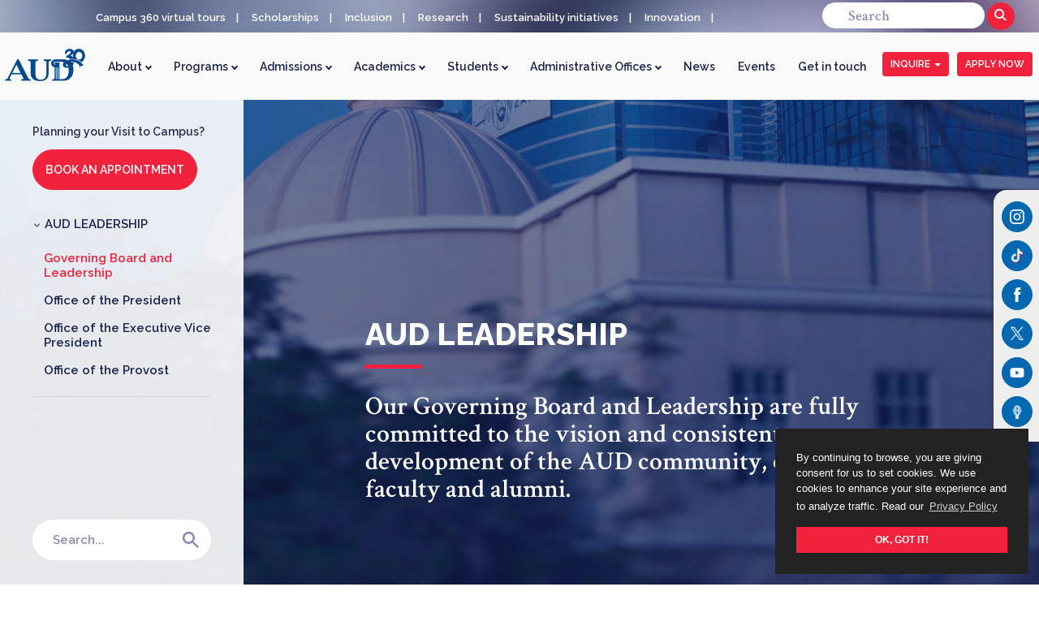

--- FILE ---
content_type: text/html; charset=utf-8
request_url: https://www.aud.edu/university-overview/aud-leadership/
body_size: 23899
content:
<!DOCTYPE html>
<html lang="en">
<head>
    <meta charset="UTF-8">
    <meta name="viewport" content="width=device-width, initial-scale=1.0">
    <meta http-equiv="X-UA-Compatible" content="IE=edge">
    <title>AUD Leadership | American University in Dubai (AUD)</title>
    

    <meta name="title" content="">
    <meta name="description" content="">
    <meta name="keywords" content="">
    <meta name="author" content="">
    <link rel="canonical" />
    <!-- SEO BLOCK-->
    <meta property="og:type" content="website">
    <meta property="og:site_name" content="">
    <meta property="og:title" content="" />
    <meta property="og:description" content="" />
    <meta property="og:url" content="/university-overview/aud-leadership/" />
    <meta property="og:image" content="" />

    <link rel="shortcut icon" type="image/png" href="/media/0fqhzarb/favicon.ico" />
    <link rel="stylesheet" href="https://fonts.googleapis.com/css?family=Crimson&#x2B;Text:600|Raleway:600,800">
    <link rel="stylesheet" href="https://fonts.googleapis.com/css?family=Raleway:600,800">
    <script>
        if (typeof Object.assign != 'function') {
            (function () {
                Object.assign = function (target) {
                    'use strict';
                    // We must check against these specific cases.
                    if (target === undefined || target === null) {
                        throw new TypeError('Cannot convert undefined or null to object');
                    }

                    var output = Object(target);
                    for (var index = 1; index < arguments.length; index++) {
                        var source = arguments[index];
                        if (source !== undefined && source !== null) {
                            for (var nextKey in source) {
                                if (source.hasOwnProperty(nextKey)) {
                                    output[nextKey] = source[nextKey];
                                }
                            }
                        }
                    }
                    return output;
                };
            })();
        }
        document.addEventListener("DOMContentLoaded",
            function (event) {
                var isFirefox = navigator.userAgent.toLowerCase().indexOf('firefox') > -1;
                if (!isFirefox) {
                    if (!('remove' in Element.prototype)) {
                        Element.prototype.remove = function () {
                            if (this.parentNode) {
                                this.parentNode.removeChild(this);
                            }
                        };
                    }
                    document.getElementById("page-preloader").remove();
                }
            });
    </script>
    <link rel="stylesheet" href="/css/app.min.css?v=23">
    <link rel="stylesheet" href="/css/simpleslider.css?v=3" />
    <link rel="stylesheet" type="text/css" href="/css/marquee.css?v=5" />
    <link rel="stylesheet" type="text/css" href="https://cdn.jsdelivr.net/npm/cookieconsent@3/build/cookieconsent.min.css" />
    <link rel="stylesheet" href="/css/slicebox.css">

    <style>
        .cc-revoke, .cc-window {
            font-size: 13px;
        }

        .blink_me {
            animation: blinker 1.5s linear infinite;
            font-weight: 700;
        }

        @keyframes blinker {
            80% {
                opacity: 0.2;
            }
        }

        #toppanel {
            position: fixed;
            z-index: 100;
            width: 100%;
        }

            #toppanel .txtToppanel {
                color: #fff;
                text-align: center
            }

            #toppanel .sButton {
                background: #f3223c;
                padding: 8px 10px;
                border-radius: 3px;
                font-size: 12px;
                font-weight: 500
            }

            #toppanel .divtoppanel {
                background-color: #000;
                text-align: center;
                padding: 15px
            }

        #xclosed {
            color: #fff;
            float: right;
            cursor: pointer;
            margin-top: -10px;
            font-size: 28px
        }

        @media (max-width: 767px) {
            #toppanel .txtToppanel {
                margin-right: 15px;
                display: block;
            }

            #toppanel .sButton {
                padding: 0;
                background: none;
            }

            #xclosed {
                margin-top: -35px;
                margin-right: -5px;
            }
        }

        .head-item, .logo-inner {
            margin-top: 10px
        }
    </style>
    <!-- Google Tag Manager -->
    <script>
    (function (w, d, s, l, i) {
            w[l] = w[l] || []; w[l].push({
                'gtm.start':
                    new Date().getTime(), event: 'gtm.js'
            }); var f = d.getElementsByTagName(s)[0],
                j = d.createElement(s), dl = l != 'dataLayer' ? '&l=' + l : ''; j.async = true; j.src =
                    'https://www.googletagmanager.com/gtm.js?id=' + i + dl; f.parentNode.insertBefore(j, f);
        })(window, document, 'script', 'dataLayer', 'GTM-THQVXGZ');</script>
    <!-- End Google Tag Manager -->
    <!-- Meta Pixel Code C9-->
    <script>
        !function (f, b, e, v, n, t, s) {
            if (f.fbq) return; n = f.fbq = function () {
                n.callMethod ?
                n.callMethod.apply(n, arguments) : n.queue.push(arguments)
            };
            if (!f._fbq) f._fbq = n; n.push = n; n.loaded = !0; n.version = '2.0';
            n.queue = []; t = b.createElement(e); t.async = !0;
            t.src = v; s = b.getElementsByTagName(e)[0];
            s.parentNode.insertBefore(t, s)
        }(window, document, 'script',
            'https://connect.facebook.net/en_US/fbevents.js');
        fbq('init', '927133761308469');
        fbq('track', 'PageView');
    </script>
    <noscript>
        <img height="1" width="1" style="display:none"
             src="https://www.facebook.com/tr?id=927133761308469&ev=PageView&noscript=1" />
    </noscript>
    <!-- End Meta Pixel Code -->
    <!-- Global site tag (gtag.js) - Google Ads: 409897820 -->
    <script async src="https://www.googletagmanager.com/gtag/js?id=AW-409897820"></script>
    <script>
        window.dataLayer = window.dataLayer || [];
        function gtag() { dataLayer.push(arguments); }
        gtag('js', new Date());

        gtag('config', 'AW-409897820');
    </script>
</head>
<body>
    <!-- Google Tag Manager (noscript) -->
    <noscript>
        <iframe src="https://www.googletagmanager.com/ns.html?id=GTM-THQVXGZ"
                height="0" width="0" style="display:none;visibility:hidden"></iframe>
    </noscript>
    <!-- End Google Tag Manager (noscript) -->
    <!-- ======= Top Bar ======= -->
    <div id="topbar" class="d-none d-lg-flex align-items-center fixed-top" style="background-image: url(/media/adknnwzb/topstripbg.jpg)">
        <div class="container d-flex align-items-center">
            <div class="contact-info mr-auto">
                <div id="latest-updates" class="latest-updates-container" style="background:none">
                    <div class="marquee">
                        <ul class="marquee-content-items">
                            <li><a href="https://vt.aud.edu/">Campus 360 virtual tours</a></li> 
                            <li><a href="/admissions/scholarships/">Scholarships</a></li>
                            <li><a href="/university-overview/administrative-offices/health-center/inclusion/">Inclusion</a></li>
                            <li><a href="/university-overview/aud-leadership/office-of-the-provost/research-at-aud/scholarly-publications-literary-work-and-exhibited-creative-work/">Research</a></li>
                            <li><a href="/aud-sustainability-initiatives/">Sustainability initiatives</a></li>
                            <li><a href="/university-overview/aud-leadership/office-of-the-provost/innovation-in-teaching-learning/">Innovation</a></li>
                            <li><a href="/study-abroad-and-exchange/">Student exchange opportunities</a></li>
                            <li><a href="https://library.aud.edu/">Library</a></li>
                            <li><a href="https://intranet.aud.edu/" target="_blank">AUD intranet</a></li>
                            <li><a href="/university-overview/employment/">Work with us</a></li>
                        </ul>
                    </div>
                </div>
            </div>
            <form class="form-inline my-2 my-lg-0" action="/search" method="get">
                <input name="searchTerm" class="form-control mr-sm-2" type="text" placeholder="Search" id="search_in" aria-label="Search" style="height:32px;width:200px;margin-bottom:2px">
                <button type="submit" class="btn" style="padding:5px 9px 7px 9px;">
                    <svg xmlns="https://www.w3.org/2000/svg" width="16" height="16" style="padding-top:2px">
                        <path class="svg-lupa" data-name="lupa" d="M15.43 15.454a1.068 1.068 0 0 1-1.5-.088l-4.475-4.473a6.048 6.048 0 1 1 1.417-1.412l4.47 4.47a1.068 1.068 0 0 1 .088 1.503zM6 2a4 4 0 1 0 4 4 4 4 0 0 0-4-4z" fill="#ffffff" fill-rule="evenodd" />
                    </svg>
                </button>
            </form>


        </div>
    </div>
    <!-- ======= End Top Bar ======= -->
    <!-- ======= Header ======= -->
    <header id="header" class="fixed-top">
        <div class=" d-flex align-items-center">
            <a href="/" class="logo mr-auto"><img src="/media/5gijkued/aud-30-logo.png" alt="AUD Logo" class="img-fluid" style="max-height:40px"></a>
            <!--<a href="/" class="logo" style="padding-right:20px"><img src="/media/zlcobgzz/aud-logo-blue.png" alt="AUD Logo" class="img-fluid"></a>
            <a href="/aud-sustainability-initiatives/" class="mr-auto cop28partner"><img src="/media/gjobgpoq/cop28-univnetlogo.png" class="img-fluid"></a>-->

            <nav class="nav-menu d-none d-lg-block1">
                <ul>
                    <!--<li class="active"><a href="index.html">Home</a></li> -->
                    <li class="navdropdown borderbottom">
                        <a href="/university-overview/">About <i class="arrow downh"></i></a>
                        <ul class="aboutbg setbg">
                            <li class="container">
                                <div class="row">
                                    <div class="col-sm-12 nopadbottom"><h3>ABOUT AUD</h3></div>
                                    <div class="col-sm-7 nopadbottom navtext">
                                        <p class="shortdesc">
                                            <img src="/media/1466/fj1_0860.jpg" style="max-width:170px; float:left; padding-right:14px" />
                                            The evolution of the American University in Dubai began as a fact-finding mission in 1991 and signified the beginning of
                                            what was to grow to become one of the region’s most respected institutions for higher education.
                                            <a href="/university-overview/history/" class="findoutmore">Read more</a>
                                        </p>
                                    </div>
                                    <div class="col-sm-5 nopadbottom">
                                        <div class="row mobmaxwidth">
                                            <div class="col-sm-4 nopadbottom">
                                                <p><a href="/university-overview/"><i class="arrow rightL navtext"></i> Overview</a></p>
                                                <p><a href="/university-overview/history/"><i class="arrow rightL navtext"></i> History</a></p>
                                                <p><a href="/university-overview/mission/"><i class="arrow rightL navtext"></i> Mission</a></p>
                                                <p><a href="/university-overview/strategic-plan/"><i class="arrow rightL navtext"></i> Strategic Plan</a></p>
                                                <p><a href="/university-overview/strategic-plan/aud-strategic-planning-committee/"><i class="arrow rightL navtext"></i> Strategic Planning Committee</a></p>
                                            </div>
                                            <div class="col-sm-8 nopadbottom">
                                                <p><a href="/university-overview/accreditations/"><i class="arrow rightL navtext"></i> Accreditation</a></p>
                                                <p><a href="/university-overview/facts-and-figures/"><i class="arrow rightL navtext"></i> Facts and Figures</a></p>
                                                <p><a href="/university-overview/employment/"><i class="arrow rightL navtext"></i> Work with us</a></p>
                                            </div>
                                        </div>
                                    </div>
                                </div>
                            </li>

                            <li class="navtext"><hr /></li>
                            <li class="container">
                                <div class="row">
                                    <div class="col-sm-4 nopadbottom">
                                        <p class="arrow-right"><a href="/university-overview/aud-leadership/" class="uppercase">AUD Leadership</a></p>
                                        <p class="arrow-right"> <a href="/university-overview/aud-leadership/office-of-the-president/" class="uppercase">President's Message</a></p>
                                    </div>
                                    <div class="col-sm-4 nopadbottom">
                                        <p class="arrow-right"><a href="/university-overview/why-study-at-aud/" class="uppercase">Why Study at AUD</a></p>
                                        <p class="arrow-right"><a href="/aud-publications/" class="uppercase">AUD Publications</a></p>
                                    </div>
                                    <div class="col-sm-4 nopadbottom">
                                        <p class="arrow-right"><a href="/university-overview/policies/" class="uppercase">University Policies</a></p>
                                        <p class="arrow-right"><a href="/university-overview/administrative-offices/health-center/inclusion/" class="uppercase">Inclusions</a></p>
                                        <p class="arrow-right navmobdisp"><a href="/aud-sustainability-initiatives/" class="uppercase">AUD Sustainability Initiatives</a></p>
                                        <p class="arrow-right navmobdisp"><a href="https://vt.aud.edu/" class="uppercase">Campus 360 Virtual Tours</a></p>
                                    </div>
                                </div>
                            </li>
                            <li class="navtext"><hr /></li>
                            <li class="container navtext">
                                <div class="row" style="padding-top:6px">
                                    <div class="col-sm-4 nopadbottom">
                                        <h3 class="uppercase">Campus 360 Virtual Tours</h3>
                                        <p style="white-space:normal">
                                            <a href="https://vt.aud.edu/" class="findoutmore"><img src="/media/ktfoads4/campustour-button.jpg" style="max-width:190px; margin-top:-6px" /></a>
                                        </p>
                                    </div>
                                    <div class="col-sm-4 nopadbottom">
                                        <h3 class="uppercase">AUD Sustainability Initiatives</h3>
                                        <p class="shortdesc">
                                            <a href="/aud-sustainability-initiatives/" class="findoutmore">
                                                <img src="/media/av1kx0p5/sustainabilitymain_s2193779823navmenu.jpg" style="max-width:180px; float:left; padding-right:14px; " />
                                                </a>
                                            <!--The American University in Dubai (AUD) prides itself on championing and supporting the sustainable development goals (SDGs).
                                            <a href="/aud-sustainability-initiatives/" class="findoutmore">Find out more</a>-->
                                        </p>
                                    </div>
                                    <div class="col-sm-4 nopadbottom">
                                    <h3 class="uppercase">AUD's Fifth President</h3>
                                    <p style="white-space:normal">
                                        <a href="/university-overview/aud-leadership/president/" class="findoutmore"><img src="/media/rzbhjj1g/president-elect_drlong_dsc_9998-v2.jpg" style="max-width:190px; margin-top:-6px" /></a>
                                    </p>
                                </div>
                                </div>
                            </li>
                        </ul>
                    </li>
                    <li class="navdropdown borderbottom">
                        <a href="/programs/">Programs <i class="arrow downh"></i></a>
                        <ul class="programbg setbg">
                            <li class="container navtext">
                                <div class="row">
                                    <div class="col-sm-12 nopadbottom">
                                        <p class="shortdesc" style="padding-bottom:10px; font-size:15px !important; line-height:22px; max-width:960px">
                                            <img src="/media/undhf1lc/accreditations-img_5800.jpg" style="max-width:180px; float:left; padding-right:20px" />
                                            All of our University programs have been formally accredited by regional and global independent bodies, to allow us to offer recognized, undergraduate and graduate degrees.
                                            <br />
                                            <a href="/university-overview/accreditations/" class="findoutmore">Find out more</a>
                                        </p>

                                    </div>
                                </div>
                            </li>
                            <li class="navtext"><hr /></li>
                            <li>
                                <div class="container">
                                    <div class="row">
                                        <div class="col-sm-5" style="padding-bottom:5px">
                                            <h3 class="uppercase">Undergraduate Programs</h3>
                                            <p class="arrow-right"><a href="/aud-school/school-of-architecture-art-design/departments/department-of-architecture/department-programs/bachelor-of-architecture-barch/"><span>Architecture (B.Arch.)</span></a></p>
                                            <p class="arrow-right"><a href="/aud-school/school-of-arts-sciences/departments/department-of-biological-and-physical-sciences/department-programs/bachelor-of-science-in-biology/"><span>Biology (B.S.)</span></a></p>
                                            <p class="arrow-right"><a href="/aud-school/school-of-business/programs/bachelor-of-business-administration-bba/"><span>Business Administration (B.B.A.)</span></a></p>
                                            <p class="arrow-right"><a href="/aud-school/school-of-engineering/departments/department-of-civil-engineering/department-programs/bachelor-of-science-in-civil-engineering-bsce/"><span>Civil Engineering (B.S.C.E.)</span></a></p>
                                            <p class="arrow-right"><a href="/aud-school/mohammed-bin-rashid-school-for-communication/programs/bachelor-of-communication-and-information-studies-b-c-i-s/"><span>Communication and Information Studies (B.C.I.S.)</span></a></p>
                                            <p class="arrow-right"><a href="/aud-school/school-of-engineering/departments/department-of-electrical-and-computer-engineering/department-programs/bachelor-of-science-in-computer-engineering-bscompe/"><span>Computer Engineering (B.S.Comp.E.)</span></a></p>
                                            <p class="arrow-right"><a href="/aud-school/school-of-engineering/departments/department-of-electrical-and-computer-engineering/department-programs/bachelor-of-science-in-electrical-engineering-bsee/"><span>Electrical Engineering (B.S.E.E.)</span></a></p>
                                            <p class="arrow-right"><a href="/aud-school/mohammed-bin-rashid-school-for-communication/programs/bachelor-of-science-in-game-design-and-development/"><span>Game Design and Development (B.S.)</span></a></p>
                                            <p class="arrow-right"><a href="/aud-school/school-of-arts-sciences/departments/department-of-international-and-middle-eastern-studies/department-programs/bachelor-of-arts-in-international-studies-bais/"><span>International Studies (B.A.I.S.)</span></a></p>
                                            <p class="arrow-right"><a href="/aud-school/school-of-architecture-art-design/departments/department-of-interior-design/department-programs/bachelor-of-fine-arts-bfa-in-interior-design/"><span>Interior Design (B.F.A.)</span></a></p>
                                            <p class="arrow-right"><a href="/aud-school/school-of-engineering/departments/department-of-mechanical-engineering/department-programs/bachelor-of-science-in-mechanical-engineering-bsme/"><span>Mechanical Engineering (B.S.M.E.)</span></a></p>
                                            <p class="arrow-right"><a href="/aud-school/school-of-business/programs/mmu-international-progression-path/"><span>MMU International Progression Path</span></a></p>
                                            <p class="arrow-right"><a href="/aud-school/school-of-arts-sciences/departments/department-of-psychology/department-programs/bachelor-of-arts-in-psychology-b-a-in-psy/"><span>Psychology (B.A.)</span></a></p>
                                            <p class="arrow-right"><a href="/aud-school/school-of-architecture-art-design/departments/department-of-visual-communication/department-programs/bachelor-of-fine-arts-bfa-in-visual-communication/"><span>Visual Communication (B.F.A.)</span></a></p>
                                            <hr class="navtext" />
                                            <h3 class="uppercase">Pre-University Programs</h3>
                                            <p class="arrow-right"><a href="https://summercamp.aud.edu" target="_blank"><span>Summer Camp</span></a></p>
                                        </div>
                                        <div class="col-sm-7" style="padding-bottom:5px">
                                            <h3 class="uppercase">Graduate Programs</h3>
                                            <p class="arrow-right"><a href="/aud-school/school-of-engineering/departments/department-of-electrical-and-computer-engineering/department-programs/master-of-science-in-artificial-intelligence-msai//"><span>Artificial Intelligence (M.S.)</span></a></p>
                                            <p class="arrow-right"><a href="/aud-school/school-of-business/programs/master-of-business-administration-mba/"><span>Business Administration (M.B.A.)</span></a></p>
                                            <p class="arrow-right"><a href="/aud-school/school-of-engineering/departments/department-of-civil-engineering/department-programs/master-of-science-in-construction-management/"><span>Construction Management (M.S.C.M.)</span></a></p>
                                            <p class="arrow-right"><a href="/aud-school/school-of-education/programs/master-of-education-med/"><span>Education (M.Ed.)</span></a></p>
                                            <p class="arrow-right"><a href="/aud-school/school-of-business/programs/master-of-science-in-innovation-management/"><span>Innovation Management (M.S.)</span></a></p>
                                            <p class="arrow-right"><a href="/aud-school/school-of-arts-sciences/departments/department-of-international-and-middle-eastern-studies/department-programs/master-of-arts-in-international-affairs-maia/"><span>International Affairs (M.A.)</span></a></p>
                                            <p class="arrow-right"><a href="/aud-school/mohammed-bin-rashid-school-for-communication/programs/master-of-arts-m-a-in-leadership-and-innovation-in-contemporary-media/"><span>Leadership and Innovation in Contemporary Media (M.A.)</span></a></p>
                                            <p class="arrow-right"><a href="/aud-school/school-of-architecture-art-design/departments/department-of-architecture/department-programs/master-of-urban-design-and-digital-environments-mudde/"><span>Urban Design and Digital Environments (M.U.D.D.E.)</span></a></p>
                                            <hr class="navtext" />
                                            <h3 class="uppercase">Professional and Certificate Programs</h3>
                                            <p class="arrow-right"><a href="https://cepps.aud.edu/"><span>Center for Executive Programs and Professional Services (CEPPS)</span></a></p>
                                            <p class="arrow-right"><a href="/schools-and-departments/schools/center-for-english-proficiency/"><span>The English Bridge Program (Center For English Proficiency)</span></a></p>
                                            <p class="arrow-right"><a href="/schools-and-departments/certificate-programs/"><span>Certificate Programs</span></a></p>
                                        </div>
                                    </div>
                                </div>
                            </li>
                        </ul>
                    </li>
                    <li class="navdropdown borderbottom">
                        <a href="/admissions/">Admissions <i class="arrow downh"></i></a>
                        <ul class="setbg admissionbg">
                            <li class="navtext">
                                <div class="container">
                                    <div class="row">
                                        <div class="col-sm-12 nopadbottom"><h3>STUDENT RECRUITMENT AND ADMISSIONS</h3></div>
                                        <div class="col-sm-9 nopadbottom">
                                            <p class="shortdesc">
                                                <img src="/media/1464/fj1_0875.jpg" style="max-width:160px; float:left; padding-right:20px" />
                                                By understanding your educational goals we provide you with the personalized guidance and the freedom to choose the academic path that’s right for you!
                                                <a href="/admissions/" class="findoutmore">Find out more</a>
                                            </p>
                                        </div>
                                        <div class="col-sm-3 nopadbottom">
                                            <p><a class="applynow-btn uppercase" style="padding:22px 12px; display:inline-block !important; color:white; font-size:12px !important" href="https://applyonline.aud.edu/">Apply Now</a></p>
                                        </div>
                                    </div>
                                </div>
                            </li>
                            <li class="navtext"><hr /></li>
                            <li>
                                <div class="container">
                                    <div class="row">
                                        <div class="col-sm-12 nopadbottom"><h3 class="uppercase">Admission Requirements</h3></div>
                                        <div class="col-sm-4 nopadbottom">
                                            <p class="arrow-right"><a class="uppercase">Undergraduate</a></p>
                                            <p><a href="/admissions/undergraduate/undergraduate-admissions/"><i class="arrow rightL navtext"></i><span>Requirements &amp; Program Leaflet</span></a></p>
                                            <p><a href="/admissions/undergraduate/undergraduate-transfer-students/"><i class="arrow rightL navtext"></i><span> Transfer Students</span></a></p>
                                            <p><a href="/admissions/undergraduate/forms/"><i class="arrow rightL navtext"></i><span>Forms</span></a></p>
                                            <p><a href="/media/catalogs/undergraduate/index.html"><i class="arrow rightL navtext"></i><span>Undergraduate Catalog</span></a></p>
                                        </div>
                                        <div class="col-sm-4 nopadbottom">
                                            <p class="arrow-right"><a class="uppercase">Graduate</a></p>
                                            <p><a href="/admissions/graduate-1/graduate-admissions/"><i class="arrow rightL navtext"></i> <span>Requirements &amp; Program Leaflet</span></a></p>
                                            <p><a href="/admissions/graduate-1/selection-criteria/"><i class="arrow rightL navtext"></i> <span>Selection Criteria</span></a></p>
                                            <p><a href="/admissions/graduate-1/transfer-credits/"><i class="arrow rightL navtext"></i> <span>Transfer Students</span></a></p>
                                            <p><a href="/admissions/graduate-1/graduate-forms/"><i class="arrow rightL navtext"></i> <span>Forms</span></a></p>
                                            <p><a href="/media/catalogs/graduate/index.html"><i class="arrow rightL navtext"></i> <span>Graduate Catalog</span></a></p>
                                        </div>
                                        <div class="col-sm-4 nopadbottom">
                                            <p class="arrow-right">
                                                <a href="/admissions/certificate-programs/admission-requirements/" class="uppercase" style="white-space:normal; line-height:20px !important; padding-top:0">Certificate Program Requirements</a>
                                            </p>
                                            <p class="arrow-right">
                                                <a href="/admissions/visitingincoming-study-abroad-applications/" class="uppercase" style="white-space:normal; line-height:20px !important; padding-top:0">Visiting/Incoming Study Abroad Applications</a>
                                            </p>
                                        </div>
                                    </div>
                                </div>
                            </li>
                            <li class="navtext"><hr /></li>
                            <li>
                                <div class="container">
                                    <div class="row">
                                        <div class="col-sm-6 nopadbottom">
                                            <p class="arrow-right"><a href="/admissions/academic-calendar-and-application-deadlines/" class="uppercase">Academic Calendar &amp; Application Deadlines</a></p>
                                            <p class="arrow-right"><a href="/university-overview/administrative-offices/course-schedule-registration-deadlines/" class="uppercase">Course Schedule &amp; Registration Deadlines</a></p>
                                        </div>
                                        <div class="col-sm-3 nopadbottom">
                                            <p class="arrow-right"><a href="/admissions/undergraduate/placement-tests/" class="uppercase">Placement Exams</a></p>
                                            <p class="arrow-right"><a href="/admissions/scholarships/" class="uppercase">Scholarships</a></p>
                                        </div>
                                        <div class="col-sm-3 nopadbottom" style="margin-top:2px">
                                            <p class="arrow-right"><a href="/admissions/prospective-students/visa-information/" class="uppercase">Visa Information</a></p>
                                            <p class="arrow-right"><a href="/university-overview/administrative-offices/office-of-finance/" class="uppercase">Tuition &amp; Fees</a></p>
                                        </div>
                                    </div>
                                </div>
                            </li>
                        </ul>
                    </li>
                    <li class="navdropdown borderbottom">
                        <a href="/university-overview/aud-leadership/office-of-the-provost/">Academics <i class="arrow downh"></i></a>
                        <ul class="academicbg setbg">
                            <li class="container navtext">
                                <div class="row">
                                    <div class="col-sm-12 nopadbottom" style="padding-top:0">
                                        <p class="shortdesc" style="font-size:14px;line-height:24px;">
                                            <img src="/media/1218/parent-cover.jpg" style="max-width:170px; float:left; padding-right:20px" />
                                            Aspiring to produce holistic, creative, interdisciplinary and transformative graduates for the sustainable advancement of society.<br />
                                            <a href="/university-overview/aud-leadership/office-of-the-provost/" class="findoutmore" style="font-size:14px !important;padding-left:0 !important">Find out more</a>
                                        </p>
                                    </div>
                                </div>
                            </li>
                            <li class="navtext"><hr /></li>
                            <li class="container">
                                <div class="row">
                                    <div class="col-sm-5 nopadbottom">
                                        <h3 class="uppercase">Office of the Provost</h3>
                                        <p><a href="/university-overview/aud-leadership/office-of-the-provost/#about"><i class="arrow rightL navtext"></i> About the Office</a></p>
                                        <!--<p><a href="/university-overview/aud-leadership/office-of-the-provost/#provosts-message"><i class="arrow rightL navtext"></i> Provost’s Message</a></p>-->
                                        <p><a href="/university-overview/aud-leadership/office-of-the-provost/#academic-units"><i class="arrow rightL navtext"></i> Academic Units</a></p>
                                        <p><a href="/university-overview/aud-leadership/office-of-the-provost/academic-advising/"><i class="arrow rightL navtext"></i> Academic Advising</a></p>
                                        <p><a href="/university-overview/aud-leadership/office-of-the-provost/research-at-aud/"><i class="arrow rightL navtext"></i> Research at AUD</a></p>
                                    </div>
                                    <div class="col-sm-7 nopadbottom">
                                        <h3 class="uppercase">Schools and Departments</h3>
                                        <p><a href="/aud-school/school-of-business/"><i class="arrow rightL navtext"></i> School of Business</a></p>
                                        <p><a href="/aud-school/school-of-engineering/"><i class="arrow rightL navtext"></i> School of Engineering</a></p>
                                        <p><a href="/aud-school/mohammed-bin-rashid-school-for-communication/"><i class="arrow rightL navtext"></i> Mohammed Bin Rashid School for Communication (MBRSC)</a></p>
                                        <p><a href="/aud-school/school-of-arts-sciences/"><i class="arrow rightL navtext"></i> School of Arts &amp; Sciences</a></p>
                                        <p><a href="/aud-school/school-of-architecture-art-design/"><i class="arrow rightL navtext"></i> School of Architecture, Art &amp; Design</a></p>
                                        <p><a href="/aud-school/graduate-school-of-education/"><i class="arrow rightL navtext"></i>  Graduate School of Education</a></p>
                                    </div>

                                </div>
                            </li>
                            <li class="navtext"><hr /></li>
                            <li>
                                <div class="container">
                                    <div class="row">
                                        <div class="col-sm-4 nopadbottom">
                                            <p class="arrow-right"><a href="https://library.aud.edu/" class="uppercase" target="_blank">Library</a></p>
                                            <p class="arrow-right"><a href="/faculty-resources/" class="uppercase">Faculty Resources</a></p>
                                            <p class="arrow-right"><a href="/university-overview/administrative-offices/registrar/registrar-overview/" class="uppercase">Registrar Resources</a></p>
                                        </div>
                                        <div class="col-sm-4 nopadbottom">
                                            <p class="arrow-right"><a href="/centers-at-aud/" class="uppercase">AUD Centers</a></p>
                                            <p class="arrow-right"><a href="/admissions/aspi-partners/" class="uppercase">ASPI Partners</a></p>
                                            <p class="arrow-right"><a href="/university-overview/faculty/" class="uppercase">Faculty Directory</a></p>

                                        </div>
                                        <div class="col-sm-4 nopadbottom">
                                            <p class="arrow-right"><a href="/university-overview/quality-enhancement-plan/" class="uppercase" style="white-space:normal; line-height:20px !important; padding-top:0">Quality Enhancement Plan (QEP)</a></p>

                                        </div>
                                    </div>
                                </div>
                            </li>
                        </ul>
                    </li>
                    <li class="navdropdown borderbottom">
                        <a href="/on-aud-campus/student-life/">Students <i class="arrow downh"></i></a>
                        <ul class="studentsbg setbg">
                            <li class="navtext">
                                <div class="container">
                                    <div class="row">
                                        <div class="col-sm-12" style="padding-bottom:10px">
                                            <h3>STUDENT LIFE</h3>
                                            <p class="shortdesc" style="font-size:15px; line-height:24px;">
                                                <img src="/media/1483/fj1_1506.jpg" style="max-width:170px; float:left; padding-right:14px" />
                                                It is our belief that your university life extends beyond your studies; and takes you outside the confines of the classroom.<br />
                                                <a href="/on-aud-campus/student-life/" class="findoutmore" style="font-size:13.5px !important; font-style:normal; padding-left:0">Find out more</a>
                                            </p>
                                        </div>
                                    </div>
                                </div>
                            </li>
                            <li class="navtext"><hr /></li>
                            <li class="container">
                                <div class="row">
                                    <div class="col-sm-6 nopadbottom">
                                        <p class="arrow-right"><a href="/on-aud-campus/" class="uppercase">AUD Campus</a></p>
                                        <p class="arrow-right"><a href="/on-aud-campus/student-life/clubs-societies/" class="uppercase">Clubs &amp; Societies</a></p>
                                        <p class="arrow-right"><a href="/on-aud-campus/student-affairs/personal-counseling/" class="uppercase">AUD Counseling Services</a></p>
                                        <p class="arrow-right"><a href="/on-aud-campus/accommodation/" class="uppercase">Student Accommodation</a></p>
                                        <p class="arrow-right"><a href="/study-abroad-and-exchange/" class="uppercase">Study Abroad &amp; Exchange</a></p>
                                    </div>
                                    <div class="col-sm-6 nopadbottom">
                                        <p class="arrow-right"><a href="/on-aud-campus/student-affairs/athletics-division/" class="uppercase">Athletics Division</a></p>
                                        <p class="arrow-right"><a href="/on-aud-campus/student-affairs/alumni/" class="uppercase">Alumni</a></p>
                                        <p class="arrow-right"><a href="/student-resources/" class="uppercase">Student Resources</a></p>
                                        <p class="arrow-right"><a href="/aud-discounts/" class="uppercase">AUD Discount</a></p>
                                        <p class="arrow-right"><a href="/university-overview/faq/" class="uppercase">FAQs</a></p>
                                    </div>
                                </div>
                            </li>
                        </ul>
                    </li>
                    <li class="navdropdown borderbottom">
                        <a href="/university-overview/administrative-offices/">Administrative Offices <i class="arrow downh"></i></a>
                        <ul class="administrativebg setbg">
                            <li class="navtext">
                                <div class="container">
                                    <div class="row">
                                        <div class="col-sm-12" style="padding-bottom:10px; margin-top:-10px">
                                            <p class="shortdesc" style="font-size:20px;text-align:left">
                                                <img src="/media/1485/fj1_2802.jpg" style="max-width:180px; float:left; padding-right:18px" /><br />
                                                Providing You the Highest Quality Support<br />
                                                <a href="/university-overview/administrative-offices/" class="findoutmore" style="font-size:14px !important;padding-left:0 !important; padding-top:10px">Find out more</a>
                                            </p>
                                        </div>
                                    </div>
                                </div>
                            </li>
                            <li class="navtext"><hr /></li>
                            <li class="container">
                                <div class="row">
                                    <div class="col-sm-6 nopadbottom">
                                        <p class="arrow-right"><a href="/university-overview/administrative-offices/office-of-central-services/" class="uppercase">Central Services</a></p>
                                        <p class="arrow-right"><a href="/university-overview/administrative-offices/office-of-communications/" class="uppercase">Communications</a></p>
                                        <p class="arrow-right"><a href="/university-overview/administrative-offices/office-of-finance/" class="uppercase">Finance</a></p>
                                        <p class="arrow-right"><a href="/on-aud-campus/accommodation/health-center/" class="uppercase">Health Center</a></p>
                                        <p class="arrow-right"><a href="/university-overview/administrative-offices/office-of-human-resources/" class="uppercase">Human Resources</a></p>
                                        <p class="arrow-right"><a href="/university-overview/administrative-offices/office-of-institutional-effectiveness/" class="uppercase">Institutional Effectiveness</a></p>
                                    </div>
                                    <div class="col-sm-6 nopadbottom">
                                        <p class="arrow-right"><a href="/university-overview/administrative-offices/office-of-outreach-and-career-development/" class="uppercase">Outreach and Career Development</a></p>
                                        <p class="arrow-right"><a href="/university-overview/administrative-offices/registrar/" class="uppercase">Registrar</a></p>
                                        <p class="arrow-right"><a href="/on-aud-campus/student-affairs/" class="uppercase">Student Affairs</a></p>
                                        <p class="arrow-right"><a href="/admissions/" class="uppercase">Student Recruitment and Admissions</a></p>
                                        <p class="arrow-right"><a href="/staff-resources/" class="uppercase">Staff Resources</a></p>
                                        <p class="arrow-right"><a href="/university-overview/staff/" class="uppercase">Office and Staff Directory</a></p>
                                    </div>

                                </div>
                            </li>
                        </ul>
                    </li>
                    <li class="borderbottom mobmenu"><a href="/university-overview/news/">News</a></li>
                    <li class="borderbottom mobmenu"><a href="/university-overview/events/">Events</a></li>
                    <li class="borderbottom mobmenu"><a href="/get-in-touch/">Get in touch</a></li>
                    <li class="mobilebooking borderbottom d-none mobmenu"><a href="/booking-appointment/">Book an appointment</a></li>
<li class="mobilesocialmenu d-none container">
                        <div class="row">
                            <div class="col-md-12">
                                <a href="https://applyonline.aud.edu/" target="_blank" class="btn btn-sm uppercase">Apply Now</a>
                            </div>
                            <div class="col-sm-6">
                                <a href="/get-in-touch/program-inquiry-form/" class="btn btn-sm uppercase">Academic Program Inquiry</a>
                            </div>
                            <div class="col-sm-6">
                                <a href="/get-in-touch/#contactform" class="btn btn-sm uppercase">General Inquiry</a>
                            </div>
                            
                        </div>
                </li>
                    <li class="mobilesocialmenu d-none container">
                    <div class="row">
                        <div class="col-1">&nbsp;</div>
                        <div class="col-3 social-links">
                            <a href="https://www.instagram.com/audubai/" class="soc-round icon-inst">
                                <img alt="instagram" src="/media/1753/instagram.svg">
                            </a>
                        </div>
                        <div class="col-3 social-links">
                            <a href="https://www.tiktok.com/@audubai" class="soc-round icon-TikTok">
                                <img alt="TikTok" src="/media/tdndeucf/tiktok.png">
                            </a>
                        </div>
                        <div class="col-3 social-links">
                            <a href="https://www.facebook.com/AUDubai" class="soc-round icon-fb">
                                <img alt="facebook" src="/media/1752/facebook.svg">
                            </a>
                        </div>
                    </div>
                    <div class="row" style="margin-top:20px">
                        <div class="col-1">&nbsp;</div>
                        <div class="col-3 social-links">
                            <a href="https://twitter.com/AUDubai" class="soc-round icon-tw">
                                <img alt="twitter" src="/media/h4kozpav/x-logo.png">
                            </a>
                        </div>
                        <div class="col-3 social-links">
                            <a href="https://www.youtube.com/user/AUDChannel" class="soc-round icon-yt">
                                <img alt="youtube" src="/media/s3nh2kem/youtube_logo_icon.png">
                            </a>
                        </div>
                        <div class="col-3 social-links">
                            <a href="/aud-podcast-channel/" target="_blank" class="soc-round icon-podcast">
                                <img alt="AUD Podcast" src="/media/fvldsjy3/aud-podcast-logo.png">
                            </a>
                        </div>
                    </div>
                </li>
                </ul>
            </nav>

            <div class="btn-group">
                <a type="button" class="inquire-btn uppercase scrollto dropdown-toggle" data-toggle="dropdown" aria-haspopup="true" aria-expanded="false">Inquire <span class="caret"></span></a>
                <!--<button type="button" class="btn btn-primary dropdown-toggle" data-toggle="dropdown" aria-haspopup="true" aria-expanded="false">Inquire <span class="caret"></span></button>-->
                <ul class="dropdown-menu">
                    <li><a href="/get-in-touch/program-inquiry-form/">Academic Program Inquiry</a></li>
                    <li role="separator" class="divider"></li>
                    <li><a href="/get-in-touch/#contactform">General Inquiry</a></li>
                </ul>
            </div>
            <a href="https://applyonline.aud.edu/" target="_blank" class="applynow-btn uppercase scrollto">Apply Now</a>

        </div>
    </header>
    <!-- End Header -->





    



<div class="pusher">
  
    

    <meta name="title" content="">
    <meta name="description" content="">
    <meta name="keywords" content="">
    <meta name="author" content="">
    <link rel="canonical" />
    <!-- SEO BLOCK-->
    <meta property="og:type" content="website">
    <meta property="og:site_name" content="">
    <meta property="og:title" content="" />
    <meta property="og:description" content="" />
    <meta property="og:url" content="/university-overview/aud-leadership/" />
    <meta property="og:image" content="" />

   
    <!--fullscreen-block-->
        <div class="hero__block rel">
            <div class="bg">
                    <div class="bg__container">
                        <img src="/media/1476/fj1_2804.jpg" alt="Bg" class="bg__item">
                    </div>
            </div>
            <div class="hero__caption">
                <div class="inner-wrap">
                    <h2 class="dashed-title h2-title uppercase white-cl mb30">AUD LEADERSHIP</h2>
                    <p class="p-text white-cl">
                        Our Governing Board and Leadership are fully committed to the vision and consistent development of the AUD community, our students, faculty and alumni.
                    </p>
                </div>
            </div>
        </div>
    
    <div class="inner-container">
        

<div class="hero__sidebar sidebar-sticky c-scroll" id="mySidebar">
    <div class="hero__sidebar-scroll">


        <p>Planning your Visit to Campus?</p>
        <p><a href="/booking-appointment/" class="btn btn-sm uppercase white-cl" style="padding-left:15px; padding-right:15px;font-size:14px">Book an Appointment</a></p>

                <div class="acc__item">
                    <div class="hero__sidebar-item active showed">
                            <i class="acc__arrow-toggle icon-arr-right"></i>
                        <a href="/university-overview/aud-leadership/">AUD Leadership</a>

                    </div>
                        <ul class="acc__content hero__sidebar-submenu" style=display:block>
            <li class="hero__sidebar-sub-item active showed">
                <a href="/university-overview/aud-leadership/">Governing Board and Leadership</a>
            </li>
            <li class="hero__sidebar-sub-item ">
                <a href="/university-overview/aud-leadership/office-of-the-president/">Office of the President</a>
            </li>
            <li class="hero__sidebar-sub-item ">
                <a href="/faculty-and-staff/elias-bou-saab/">Office of the Executive Vice President</a>
            </li>
            <li class="hero__sidebar-sub-item ">
                <a href="/university-overview/aud-leadership/office-of-the-provost/">Office of the Provost</a>
            </li>
                        </ul>
                </div>
        <hr class="hero__sidebar-divider">
        <div class="menu__search rel">
            <div class="toggle-search foot-item toggle-search-js opened">
                <label for="search_in">
                    <svg xmlns="http://www.w3.org/2000/svg" width="16" height="16">
                        <path class="svg-lupa" data-name="lupa" d="M15.43 15.454a1.068 1.068 0 0 1-1.5-.088l-4.475-4.473a6.048 6.048 0 1 1 1.417-1.412l4.47 4.47a1.068 1.068 0 0 1 .088 1.503zM6 2a4 4 0 1 0 4 4 4 4 0 0 0-4-4z" fill="#fff" fill-rule="evenodd"></path>
                    </svg>
                </label>
                <form class="search-form" action="/search">
                    <input name="searchTerm" type="text" placeholder="Search..." id="search_in" class="search-input">
                </form>
            </div>
        </div>

    </div>
</div>


        
        <div class="inner-wrap">
            <div class="simple-content">




    <h3>Governing Board</h3>

    <div class="row">

<div class="col-sm-6">
    <div class="person__img">
        <a href="/leadership/mr-justin-g-cooper/"><img src="/media/zfghgq51/justin-cooper2.jpg" alt="Mr. Justin G. Cooper "></a>
    </div>
    <div class="person__post">Chairman</div>
    <div class="person__name">Mr. Justin G. Cooper </div>
    <a href="/leadership/mr-justin-g-cooper/" class="person__details"><i class="icon-arr-long-right hover-only"></i><span>Biography </span><i class="icon-arr-long-right"></i></a>
</div>
<div class="col-sm-6">
    <div class="person__img">
        <a href="/leadership/dr-habib-al-mulla/"><img src="/media/2270/habib-al-mulla-compressor.jpg" alt="Dr. Habib Al Mulla "></a>
    </div>
    <div class="person__post">Vice Chairman</div>
    <div class="person__name">Dr. Habib Al Mulla </div>
    <a href="/leadership/dr-habib-al-mulla/" class="person__details"><i class="icon-arr-long-right hover-only"></i><span>Biography </span><i class="icon-arr-long-right"></i></a>
</div>
<div class="col-sm-6">
    <div class="person__img">
        <a href="/leadership/mr-elias-n-bou-saab/"><img src="/aud/media/1868/elias-saab_face.jpg" alt="Mr. Elias N. Bou Saab  "></a>
    </div>
    <div class="person__post">Secretary</div>
    <div class="person__name">Mr. Elias N. Bou Saab  </div>
    <a href="/leadership/mr-elias-n-bou-saab/" class="person__details"><i class="icon-arr-long-right hover-only"></i><span>Biography </span><i class="icon-arr-long-right"></i></a>
</div>
<div class="col-sm-6">
    <div class="person__img">
        <a href="/leadership/dr-stephen-g-franklin/"><img src="/media/2868/stephen-franklin.jpg" alt="Dr. Stephen G. Franklin  "></a>
    </div>
    <div class="person__post">Board Member</div>
    <div class="person__name">Dr. Stephen G. Franklin  </div>
    <a href="/leadership/dr-stephen-g-franklin/" class="person__details"><i class="icon-arr-long-right hover-only"></i><span>Biography </span><i class="icon-arr-long-right"></i></a>
</div>
<div class="col-sm-6">
    <div class="person__img">
        <a href="/leadership/dr-lance-de-masi/"><img src="/media/3nlfx2i3/drdemasi-img_1120portrait.jpg" alt="Dr. Lance de Masi"></a>
    </div>
    <div class="person__post">Board Member</div>
    <div class="person__name">Dr. Lance de Masi</div>
    <a href="/leadership/dr-lance-de-masi/" class="person__details"><i class="icon-arr-long-right hover-only"></i><span>Biography </span><i class="icon-arr-long-right"></i></a>
</div>
<div class="col-sm-6">
    <div class="person__img">
        <a href="/leadership/mr-joseph-ghossoub/"><img src="/media/2267/joseph-ghossoub-compressor.jpg" alt="Mr. Joseph Ghossoub "></a>
    </div>
    <div class="person__post">Board Member</div>
    <div class="person__name">Mr. Joseph Ghossoub </div>
    <a href="/leadership/mr-joseph-ghossoub/" class="person__details"><i class="icon-arr-long-right hover-only"></i><span>Biography </span><i class="icon-arr-long-right"></i></a>
</div>    </div>


<div class="row">
<div class="col-sm-6">
<div class="person__img"><a href="/leadership/he-nehal-badri/" title="H.E. Nehal Badri"> <img src="/media/0x2hzqqf/h_e_nehal_badri_portrait.jpg" alt="H.E. Nehal Badri"></a></div>
<div class="person__post">Board Member</div>
<div class="person__name">H.E. Nehal Badri</div>
<a type="button" href="/leadership/he-nehal-badri/" title="H.E. Nehal Badri" class="person__details"><span class="icon-arr-long-right hover-only"></span><span>Biography </span><span class="icon-arr-long-right bio-arrowright"></span></a></div>
<div class="col-sm-6">
<div class="person__img"><a href="/faculty-and-staff/dr-kyle-long/"> <img class=" lazyload" src="/media/c4sbvl3s/drlongdsc_9789-copy.jpg" alt="Dr. Kyle Long" data-src="/media/c4sbvl3s/drlongdsc_9789-copy.jpg?"> </a></div>
<div class="person__post">Board Member</div>
<div class="person__name">Dr. Kyle Long</div>
<a type="button" href="/faculty-and-staff/dr-kyle-long/" class="person__details"><span class="icon-arr-long-right hover-only"></span><span>Biography </span><span class="icon-arr-long-right bio-arrowright"></span></a></div>
</div>



    <h3>Administrative</h3>

    <div class="row">

<div class="col-sm-6">
  
        <div class="person__img">
            <a href="/faculty-and-staff/dr-kyle-long/">
                





<img src="/media/c4sbvl3s/drlongdsc_9789-copy.jpg?width=170&amp;height=170&amp;v=1daf21a71a59740"
     data-src="/media/c4sbvl3s/drlongdsc_9789-copy.jpg?width=170&amp;height=170&amp;v=1daf21a71a59740"
     alt="Dr. Kyle Long" class=" lazyload" sizes="auto">
            </a>
        </div>
        <div class="person__post">President</div>
        <div class="person__name">Dr. Kyle Long</div>
      
        
        <a href="/faculty-and-staff/dr-kyle-long/" class="person__details"><i class="icon-arr-long-right hover-only"></i><span>Biography </span><i class="icon-arr-long-right"></i></a>        
        
  
</div>

<div class="col-sm-6">
  
        <div class="person__img">
            <a href="/faculty-and-staff/elias-bou-saab/">
                





<img src="/aud/media/1867/elias-saab.jpeg?width=170&amp;height=170&amp;v=1d4970184ffb8e0"
     data-src="/aud/media/1867/elias-saab.jpeg?width=170&amp;height=170&amp;v=1d4970184ffb8e0"
     alt="Elias Bou Saab" class=" lazyload" sizes="auto">
            </a>
        </div>
        <div class="person__post">Executive Vice President</div>
        <div class="person__name">Elias Bou Saab</div>
      
        
        <a href="/faculty-and-staff/elias-bou-saab/" class="person__details"><i class="icon-arr-long-right hover-only"></i><span>Biography </span><i class="icon-arr-long-right"></i></a>        
        
  
</div>

<div class="col-sm-6">
  
        <div class="person__img">
            <a href="/faculty-and-staff/tala-makhlouf/">
                





<img src="/media/bywbt1n0/talaimageportrait.jpg?width=170&amp;height=170&amp;v=1d90e038145db30"
     data-src="/media/bywbt1n0/talaimageportrait.jpg?width=170&amp;height=170&amp;v=1d90e038145db30"
     alt="Tala Makhlouf" class=" lazyload" sizes="auto">
            </a>
        </div>
        <div class="person__post">Associate Executive Vice President</div>
        <div class="person__name">Tala Makhlouf</div>
      
        
        <a href="/faculty-and-staff/tala-makhlouf/" class="person__details"><i class="icon-arr-long-right hover-only"></i><span>Biography </span><i class="icon-arr-long-right"></i></a>        
        
  
</div>

<div class="col-sm-6">
  
        <div class="person__img">
            <a href="/faculty-and-staff/elie-sawaya/">
                





<img src="/media/1717/fj1_1036-elie-sawaya.jpg?width=170&amp;height=170&amp;v=1d47cfab072d190"
     data-src="/media/1717/fj1_1036-elie-sawaya.jpg?width=170&amp;height=170&amp;v=1d47cfab072d190"
     alt="Elie Sawaya" class=" lazyload" sizes="auto">
            </a>
        </div>
        <div class="person__post">Director of Central Services</div>
        <div class="person__name">Elie Sawaya</div>
      
        
        <a href="/faculty-and-staff/elie-sawaya/" class="person__details"><i class="icon-arr-long-right hover-only"></i><span>Biography </span><i class="icon-arr-long-right"></i></a>        
        
  
</div>

<div class="col-sm-6">
  
        <div class="person__img">
            <a href="/faculty-and-staff/maya-amiouny/">
                





<img src="/media/1553/fd0_0380-maya-amiouny.jpg?width=170&amp;height=170&amp;v=1d47cfa64f40950"
     data-src="/media/1553/fd0_0380-maya-amiouny.jpg?width=170&amp;height=170&amp;v=1d47cfa64f40950"
     alt="Maya Amiouny" class=" lazyload" sizes="auto">
            </a>
        </div>
        <div class="person__post">Chief Financial Officer</div>
        <div class="person__name">Maya Amiouny</div>
      
        
        <a href="/faculty-and-staff/maya-amiouny/" class="person__details"><i class="icon-arr-long-right hover-only"></i><span>Biography </span><i class="icon-arr-long-right"></i></a>        
        
  
</div>

<div class="col-sm-6">
  
        <div class="person__img">
            <a href="/faculty-and-staff/nelly-halabi/">
                





<img src="/media/3375/nelly2.jpg?width=170&amp;height=170&amp;v=1d63da3be4e3b90"
     data-src="/media/3375/nelly2.jpg?width=170&amp;height=170&amp;v=1d63da3be4e3b90"
     alt="Nelly El  Halabi" class=" lazyload" sizes="auto">
            </a>
        </div>
        <div class="person__post">Health Center Director</div>
        <div class="person__name">Nelly El  Halabi</div>
      
        
        <a href="/faculty-and-staff/nelly-halabi/" class="person__details"><i class="icon-arr-long-right hover-only"></i><span>Biography </span><i class="icon-arr-long-right"></i></a>        
        
  
</div>

<div class="col-sm-6">
  
        <div class="person__img">
            <a href="/faculty-and-staff/angele-el-khoury/">
                





<img src="/media/1542/dscf9976-angele-el-khoury.jpg?width=170&amp;height=170&amp;v=1d47cfa60e75ab0"
     data-src="/media/1542/dscf9976-angele-el-khoury.jpg?width=170&amp;height=170&amp;v=1d47cfa60e75ab0"
     alt="Angele El Khoury" class=" lazyload" sizes="auto">
            </a>
        </div>
        <div class="person__post">Director of Human Resources</div>
        <div class="person__name">Angele El Khoury</div>
      
        
        <a href="/faculty-and-staff/angele-el-khoury/" class="person__details"><i class="icon-arr-long-right hover-only"></i><span>Biography </span><i class="icon-arr-long-right"></i></a>        
        
  
</div>

<div class="col-sm-6">
  
        <div class="person__img">
            <a href="/faculty-and-staff/randa-al-chidiac/">
                





<img src="/media/ihvprtk2/randa_img_4683thumb.jpg?width=170&amp;height=170&amp;v=1da5386c4323a00"
     data-src="/media/ihvprtk2/randa_img_4683thumb.jpg?width=170&amp;height=170&amp;v=1da5386c4323a00"
     alt="Randa Al Chidiac" class=" lazyload" sizes="auto">
            </a>
        </div>
        <div class="person__post">Director of Library Services</div>
        <div class="person__name">Randa Al Chidiac</div>
      
        
        <a href="/faculty-and-staff/randa-al-chidiac/" class="person__details"><i class="icon-arr-long-right hover-only"></i><span>Biography </span><i class="icon-arr-long-right"></i></a>        
        
  
</div>

<div class="col-sm-6">
  
        <div class="person__img">
            <a href="/faculty-and-staff/matilda-jabbour/">
                





<img src="/media/1593/fd0_0981-matilda-jabbour.jpg?width=170&amp;height=170&amp;v=1d47cfa77946870"
     data-src="/media/1593/fd0_0981-matilda-jabbour.jpg?width=170&amp;height=170&amp;v=1d47cfa77946870"
     alt="Matilda Jabbour" class=" lazyload" sizes="auto">
            </a>
        </div>
        <div class="person__post">Registrar </div>
        <div class="person__name">Matilda Jabbour</div>
      
        
        <a href="/faculty-and-staff/matilda-jabbour/" class="person__details"><i class="icon-arr-long-right hover-only"></i><span>Biography </span><i class="icon-arr-long-right"></i></a>        
        
  
</div>

<div class="col-sm-6">
  
        <div class="person__img">
            <a href="/faculty-and-staff/sara-l-montero/">
                





<img src="/media/04qdpj5e/saramontero_fj18365thumb.jpg?width=170&amp;height=170&amp;v=1d874eede267390"
     data-src="/media/04qdpj5e/saramontero_fj18365thumb.jpg?width=170&amp;height=170&amp;v=1d874eede267390"
     alt="Dr. Sara L. Montero" class=" lazyload" sizes="auto">
            </a>
        </div>
        <div class="person__post">Dean of Student Affairs</div>
        <div class="person__name">Dr. Sara L. Montero</div>
      
        
        <a href="/faculty-and-staff/sara-l-montero/" class="person__details"><i class="icon-arr-long-right hover-only"></i><span>Biography </span><i class="icon-arr-long-right"></i></a>        
        
  
</div>

<div class="col-sm-6">
  
        <div class="person__img">
            <a href="/faculty-and-staff/rawan-ghali/">
                





<img src="/media/ihehjfne/rawan-ghaliimageportrait.jpg?width=170&amp;height=170&amp;v=1d971d2924cfc50"
     data-src="/media/ihehjfne/rawan-ghaliimageportrait.jpg?width=170&amp;height=170&amp;v=1d971d2924cfc50"
     alt="Rawan Ghali" class=" lazyload" sizes="auto">
            </a>
        </div>
        <div class="person__post">Director of Institutional Effectiveness</div>
        <div class="person__name">Rawan Ghali</div>
      
        
        <a href="/faculty-and-staff/rawan-ghali/" class="person__details"><i class="icon-arr-long-right hover-only"></i><span>Biography </span><i class="icon-arr-long-right"></i></a>        
        
  
</div>

<div class="col-sm-6">
  
        <div class="person__img">
            <a href="/faculty-and-staff/cynthia-samaha/">
                





<img src="/media/oorjnbfz/cynthia_samaha-portrait.jpg?width=170&amp;height=170&amp;v=1dc5ee25c093780"
     data-src="/media/oorjnbfz/cynthia_samaha-portrait.jpg?width=170&amp;height=170&amp;v=1dc5ee25c093780"
     alt="Cynthia Samaha" class=" lazyload" sizes="auto">
            </a>
        </div>
        <div class="person__post">Director of Outreach and Career Development</div>
        <div class="person__name">Cynthia Samaha</div>
      
        
        <a href="/faculty-and-staff/cynthia-samaha/" class="person__details"><i class="icon-arr-long-right hover-only"></i><span>Biography </span><i class="icon-arr-long-right"></i></a>        
        
  
</div>

<div class="col-sm-6">
  
        <div class="person__img">
            <a href="/faculty-and-staff/sara-sleem/">
                





<img src="/media/1729/fj1_1247-sara-sleem.jpg?width=170&amp;height=170&amp;v=1d47cfab81466c0"
     data-src="/media/1729/fj1_1247-sara-sleem.jpg?width=170&amp;height=170&amp;v=1d47cfab81466c0"
     alt="Sara Sleem" class=" lazyload" sizes="auto">
            </a>
        </div>
        <div class="person__post">Director of Student Recruitment and Admissions</div>
        <div class="person__name">Sara Sleem</div>
      
        
        <a href="/faculty-and-staff/sara-sleem/" class="person__details"><i class="icon-arr-long-right hover-only"></i><span>Biography </span><i class="icon-arr-long-right"></i></a>        
        
  
</div>

<div class="col-sm-6">
  
        <div class="person__img">
            <a href="/faculty-and-staff/christine-el-cheikh/">
                





<img src="/media/w2mf2r1x/christine_img_0739portrait.jpg?width=170&amp;height=170&amp;v=1dbbf336fe97610"
     data-src="/media/w2mf2r1x/christine_img_0739portrait.jpg?width=170&amp;height=170&amp;v=1dbbf336fe97610"
     alt="Christine El Cheikh" class=" lazyload" sizes="auto">
            </a>
        </div>
        <div class="person__post">Director of Communications</div>
        <div class="person__name">Christine El Cheikh</div>
      
        
        <a href="/faculty-and-staff/christine-el-cheikh/" class="person__details"><i class="icon-arr-long-right hover-only"></i><span>Biography </span><i class="icon-arr-long-right"></i></a>        
        
  
</div>
    </div>




    <h3>Academic</h3>

    <div class="row">

<div class="col-sm-6">
  
        <div class="person__img">
            <a href="/faculty-and-staff/assaad-farah/">
                





<img src="/media/vf5bkixq/drassadfarah-provost-portrait.jpg?width=170&amp;height=170&amp;v=1dc80ac3560aa50"
     data-src="/media/vf5bkixq/drassadfarah-provost-portrait.jpg?width=170&amp;height=170&amp;v=1dc80ac3560aa50"
     alt="Assaad Farah" class=" lazyload" sizes="auto">
            </a>
        </div>
        <div class="person__post">Provost and Chief Academic Officer</div>
        <div class="person__name">Assaad Farah</div>
      
        
        <a href="/faculty-and-staff/assaad-farah/" class="person__details"><i class="icon-arr-long-right hover-only"></i><span>Biography </span><i class="icon-arr-long-right"></i></a>        
        
  
</div>

<div class="col-sm-6">
    <div class="person__img">
        <a href="/aud-school/school-of-architecture-art-design/faculty-and-staff/nabyl-chenaf/">
            





<img src="/media/g1pgux1d/nabyl-chenaf_img_5857-portrait.jpg?width=170&amp;height=170&amp;v=1dc4e5dabb89cc0"
     data-src="/media/g1pgux1d/nabyl-chenaf_img_5857-portrait.jpg?width=170&amp;height=170&amp;v=1dc4e5dabb89cc0"
     alt="Nabyl Chenaf " class=" lazyload" sizes="auto">
        </a>
    </div>
    <div class="person__post">Dean of the School of Architecture, Art, and Design and Professor of Architecture</div>
    <div class="person__name">Nabyl Chenaf </div>
    <a href="/aud-school/school-of-architecture-art-design/faculty-and-staff/nabyl-chenaf/" class="person__details"><i class="icon-arr-long-right hover-only"></i><span>Biography </span><i class="icon-arr-long-right"></i></a>
</div>

<div class="col-sm-6">
    <div class="person__img">
        <a href="/aud-school/school-of-arts-sciences/faculty-and-staff/micah-robbins/">
            





<img src="/media/erna4glt/fd0_1346-micah-robbinsthumb.jpg?width=170&amp;height=170&amp;v=1d79e4d03540f70"
     data-src="/media/erna4glt/fd0_1346-micah-robbinsthumb.jpg?width=170&amp;height=170&amp;v=1d79e4d03540f70"
     alt="Micah Robbins" class=" lazyload" sizes="auto">
        </a>
    </div>
    <div class="person__post">Dean of the School of Arts and Sciences and Associate Professor of English</div>
    <div class="person__name">Micah Robbins</div>
    <a href="/aud-school/school-of-arts-sciences/faculty-and-staff/micah-robbins/" class="person__details"><i class="icon-arr-long-right hover-only"></i><span>Biography </span><i class="icon-arr-long-right"></i></a>
</div>

<div class="col-sm-6">
    <div class="person__img">
        <a href="/aud-school/school-of-engineering/faculty-staff/wael-bazzi/">
            





<img src="/media/1703/fd0_2416-wael-bazzi.jpg?width=170&amp;height=170&amp;v=1d47cfaa978ee10"
     data-src="/media/1703/fd0_2416-wael-bazzi.jpg?width=170&amp;height=170&amp;v=1d47cfaa978ee10"
     alt="Wael Bazzi" class=" lazyload" sizes="auto">
        </a>
    </div>
    <div class="person__post">Dean of the School of Engineering and Professor of Computer Engineering</div>
    <div class="person__name">Wael Bazzi</div>
    <a href="/aud-school/school-of-engineering/faculty-staff/wael-bazzi/" class="person__details"><i class="icon-arr-long-right hover-only"></i><span>Biography </span><i class="icon-arr-long-right"></i></a>
</div>

<div class="col-sm-6">
    <div class="person__img">
        <a href="/aud-school/mohammed-bin-rashid-school-for-communication/faculty-and-staff/ali-m-jaber/">
            





<img src="/media/stmhnj2d/ali-jaber-photothumb.jpg?width=170&amp;height=170&amp;v=1d7bf8689b54480"
     data-src="/media/stmhnj2d/ali-jaber-photothumb.jpg?width=170&amp;height=170&amp;v=1d7bf8689b54480"
     alt="Ali M. Jaber" class=" lazyload" sizes="auto">
        </a>
    </div>
    <div class="person__post">Dean of the Mohammed Bin Rashid School For Communication</div>
    <div class="person__name">Ali M. Jaber</div>
    <a href="/aud-school/mohammed-bin-rashid-school-for-communication/faculty-and-staff/ali-m-jaber/" class="person__details"><i class="icon-arr-long-right hover-only"></i><span>Biography </span><i class="icon-arr-long-right"></i></a>
</div>

<div class="col-sm-6">
    <div class="person__img">
        <a href="/aud-school/graduate-school-of-education/faculty-and-staff/nadera-alborno/">
            





<img src="/media/1688/fd0_2260-nadera-alborno.jpg?width=170&amp;height=170&amp;v=1d47cfaa2950390"
     data-src="/media/1688/fd0_2260-nadera-alborno.jpg?width=170&amp;height=170&amp;v=1d47cfaa2950390"
     alt="Nadera AlBorno" class=" lazyload" sizes="auto">
        </a>
    </div>
    <div class="person__post">Dean of the Graduate School of Education and Professor of Education</div>
    <div class="person__name">Nadera AlBorno</div>
    <a href="/aud-school/graduate-school-of-education/faculty-and-staff/nadera-alborno/" class="person__details"><i class="icon-arr-long-right hover-only"></i><span>Biography </span><i class="icon-arr-long-right"></i></a>
</div>
    </div>
            </div>
        </div>
    </div>
    
    
<footer class="footer">
    <div class="footer-wrap">
        <div class="footer-row">
                <div class="footer-col">
                    <div class="footer-title">Quick Links</div>
                    <ul>
                            <li>
                               
                                <a href="https://applyonline.aud.edu/">Apply Now</a>
                                
                                </li>
                            <li>
                               
                                <a href="/admissions/undergraduate-programs/">Undergraduate</a>
                                
                                </li>
                            <li>
                               
                                <a href="/admissions/graduate-programs/">Graduate</a>
                                
                                </li>
                            <li>
                               
                                <a href="/admissions/certificate-programs/">Certificate Programs</a>
                                
                                </li>
                            <li>
                               
                                <a href="/university-overview/administrative-offices/office-of-outreach-and-career-development/career-services/">Career Services</a>
                                
                                </li>
                            <li>
                               
                                <a href="/university-overview/policies/academic-policies/">Academic Policies</a>
                                
                                </li>
                            <li>
                               
                                <a href="/on-aud-campus/accommodation/">Housing Division</a>
                                
                                </li>
                            <li>
                               
                                <a href="/aud-sustainability-initiatives/">AUD Sustainability Initiatives</a>
                                
                                </li>
                    </ul>
                </div>
                <div class="footer-col">
                    <div class="footer-title"></div>
                    <ul>
                            <li>
                               
                                <a href="/admissions/">Admissions</a>
                                
                                </li>
                            <li>
                               
                                <a href="/university-overview/">About us</a>
                                
                                </li>
                            <li>
                               
                                <a href="/admissions/prospective-students/">Prospective Students</a>
                                
                                </li>
                            <li>
                               
                                <a href="/university-overview/administrative-offices/office-of-outreach-and-career-development/alumni/">Alumni</a>
                                
                                </li>
                            <li>
                               
                                <a href="/university-overview/faculty/">Faculty Directory</a>
                                
                                </li>
                            <li>
                               
                                <a href="/university-overview/staff/">Office and Staff Directory</a>
                                
                                </li>
                            <li>
                               
                                <a href="/university-overview/employment/">Employment</a>
                                
                                </li>
                    </ul>
                </div>
                <div class="footer-col">
                    <div class="footer-title"></div>
                    <ul>
                            <li>
                               
                                <a href="https://www.aud.edu/get-in-touch/">Get In Touch</a>
                                
                                </li>
                            <li>
                               
                                <a href="https://vt.aud.edu/">Campus 360 Virtual Tour</a>
                                
                                </li>
                            <li>
                               
                                <a href="/maps-and-directions/">Maps and Directions</a>
                                
                                </li>
                            <li>
                               
                                <a href="/download-center/">Download Center</a>
                                
                                </li>
                            <li>
                               
                                <a href="/aud-podcast-channel/">AUD Podcast Channel</a>
                                
                                </li>
                            <li>
                               
                                <a href="/sitemap/">Sitemap</a>
                                
                                </li>
                            <li>
                               
                                <a href="/privacy-policy/">Privacy Policy</a>
                                
                                </li>
                    </ul>
                </div>
            <div class="footer-col">
                <ul>
                    
                    <li>
                        <div class="subscribe-block">
                            <form class="filter__sort">
                                <input name="__RequestVerificationToken" type="hidden" value="CfDJ8PaCZfsZuAJLhPHWTihqIZeut6ii-k1_Og4RjhhZwAcjHDzC7qB9U93IzXtgUKrJXc7eJPo8wBOxUqX6whKu5Ut4q5g295mpCgBfPxlr0uV3G9vuJPQ0DMQ-i_HNeYmLw2-MucgOZT0jKW0_Sw56toE" />
                                <div class="line">
                                    <p class="error-txt" id="invalid_token"></p>
                                    <input type="email" id="email" name="email" class="subscribe-input w100" placeholder="Subscribe to news" required="required" />
                                    <p class="error-txt" id="subscribe_message"></p>
                                </div>
                                <button class="btn btn-sm w100 subcribe_to_newsletter">Subscribe</button>
                            </form>
                        </div>
                    </li>
                    <li>
                        <div class="social-links">
                                <a href="https://www.instagram.com/audubai/" class="soc-round icon-inst" title="instagram">
                                    <img alt="Instagram" src="/media/1753/instagram.svg">
                                </a>
                            <a href="https://www.tiktok.com/@audubai" class="soc-round icon-TikTok" title="TikTok">
                                    <img alt="TikTok" style="max-height:24px" src="/media/tdndeucf/tiktok.png">
                                </a>
                                
                                <a href="https://www.facebook.com/AUDubai" class="soc-round icon-fb" title="Facebook">
                                    <img alt="Facebook" src="/media/1752/facebook.svg">
                                </a>
                                <a href="https://x.com/AUDubai" class="soc-round icon-TikTok" title="X">
                                    <img alt="X" style="max-height:24px" src="/media/h4kozpav/x-logo.png">
                                </a>
                           
                                <a href="https://www.youtube.com/user/AUDChannel" class="soc-round icon-yt" title="YouTube">
                                    <img alt="YouTube" style="max-height:24px" src="/media/s3nh2kem/youtube_logo_icon.png">
                                </a>
                            
                            <a href="/aud-podcast-channel/" class="soc-round icon-podcast" title="AUD Podcast">
                                    <img alt="AUD Podcast" style="max-height:24px" src="/media/fvldsjy3/aud-podcast-logo.png">
                                </a>
                        </div>
                    </li>
                </ul>
            </div>
        </div>
        <div class="footer-bottom">
            <div class="copyright">
                Copyright © 2025. All rights reserved
            </div>
            <div class="footer-arms">
                <img src="/dist/img/arms.png" srcset="/dist/img/arms@2x.png 2x, ~/dist/img/arms@3x.png 3x" alt="arms">
            </div>
            <div class="go-top scroll-top-js">
                Go to the top <span><img src="/dist/img/icon-arr-up.svg" alt="go up"></span>
                <!--<i class="icon-arr-up"></i>-->
            </div>
        </div>
    </div>
    <img src="/dist/img/aud_sketch_white_tests_Compressd.png" alt="AUD" class="footer-sketch">
</footer>
</div>
    
<div id="videoModal" class="modal fade video-modal video-modal-youtube" role="dialog">
	<div class="modal-dialog">
		<div class="modal-content">
			<span class="close-modal" data-dismiss="modal">
				<img src="/dist/img/close_wht.svg" alt="Close">
			</span>
			<div class="modal-video-container">
				<div class="videoWrapper videoWrapper169 js-videoWrapper videoWrapperActive">
					<iframe class="modalVideoIframe" style="width: 100%; border: none;" src="about:blank" allowfullscreen></iframe>
				</div>
			</div>
		</div>
	</div>
</div>

<div id="videoModalLocal" class="modal fade video-modal video-modal-local" role="dialog">
	<div class="modal-dialog">
		<div class="modal-content">
			<span class="close-modal" data-dismiss="modal">
				<img src="/dist/img/close_wht.svg" alt="Close">
			</span>
			<div class="modal-video-container">
				<div class="videoWrapper videoWrapper169 js-videoWrapper">
					<video controls class="modalVideoIframe js-videoLocal">
						<source class="src_mp4" src="#" type="video/mp4">
						<source class="src_webm" src="#" type="video/webm">
					</video>
				</div>
			</div>
		</div>
	</div>
</div>

    <div class="social-fix-wrap">
        <a href="https://www.instagram.com/audubai/" title="Instagram" target="_blank" class="soc-round icon-inst">
            <img alt="Instagram" src="/media/1753/instagram.svg">
        </a>
        <a href="https://www.tiktok.com/@audubai" title="TikTok" target="_blank" class="soc-round icon-TikTok">
            <img alt="TikTok" src="/media/tdndeucf/tiktok.png">
        </a>
        <a href="https://www.facebook.com/AUDubai" title="Facebook" target="_blank" class="soc-round icon-fb">
            <img alt="Facebook" src="/media/1752/facebook.svg">
        </a>
        <a href="https://x.com/AUDubai" title="X" target="_blank" class="soc-round icon-tw">
            <img alt="X" src="/media/h4kozpav/x-logo.png">
        </a>
        <a href="https://www.youtube.com/user/AUDChannel" title="YouTube" target="_blank" class="soc-round icon-yt">
            <img alt="YouTube" src="/media/s3nh2kem/youtube_logo_icon.png">
        </a>
        <a href="/aud-podcast-channel/" title="AUD Podcast" target="_blank" class="soc-round icon-podcast">
            <img alt="AUD Podcast" src="/media/fvldsjy3/aud-podcast-logo.png">
        </a>
    </div>

    <!--<script src="https://maps.googleapis.com/maps/api/js?key=AIzaSyDEm1Xjr-earbFokAkY3_Cz_33aHYWrjXQ"></script>-->
    <script src="/scripts/picturefill.min.js"></script>
    <script async="" src="/scripts/lazysizes.min.js"></script>

    <script language="javascript">
        window.onresize = myFunction;
        window.onload = myFunction;
        function myFunction() {

            var w = window.outerWidth;
            if (w < 990) {
                if (mobileButton != undefined)
                    mobileButton.style.display = "block";

                if (document.getElementById("mySidebar") != undefined) {
                    mySidebar.style.display = "none";
                }

                if (mobileCloseButton != undefined)
                    mobileCloseButton.style.display = "block";
            }
            else {
                if (mobileButton != undefined)
                    mobileButton.style.display = "none";

                if (document.getElementById("mySidebar") != undefined) {
                    mySidebar.style.display = "block";
                }
                if (mobileCloseButton != undefined)
                    mobileCloseButton.style.display = "none";
            }
        }

        function w3_open() {
            document.getElementById("mySidebar").style.display = "block";
            mobileButton.style.display = "none";
        }

        function w3_close() {
            document.getElementById("mySidebar").style.display = "none";
            mobileButton.style.display = "block";
        }


        function colorClass(itemID) {
            document.getElementById(document.querySelector('.active').id).classList.remove('active');
            document.getElementById(itemID).classList.add("active");
        }

        function expandMenu() {
            //document.getElementById('menuDepartment').style.display='block';
            //alert('divID');
        }
    </script>

    <style>
        .CalcWrapper {
            position: relative;
            padding-bottom: 56.25%; /*16:9*/
            padding-top: 25px;
            height: 800px;
        }

            .CalcWrapper iframe {
                position: absolute;
                top: 0;
                left: 0;
                width: 100%;
                height: 100%;
            }

        .myBtn {
            display: none;
            position: fixed;
            top: 70px;
            left: 45px;
            z-index: 99999999;
            font-size: 18px;
            border: none;
            outline: none;
            background-color: red;
            color: white;
            cursor: pointer;
            padding-left: 10px;
            padding-right: 10px;
            padding-top: 5px;
            padding-bottom: 5px;
            border-radius: 4px;
        }

        .engrCloseBtn {
            padding: 10px 10px 10px 10px;
            background-color: Transparent;
            cursor: pointer;
            font-size: 18px !important;
            border: 0px;
    </style>

    

    <!--<script>
        function initMap() {
            var mapID = $('#map');
            var mapCenterLat = Number(mapID.attr('data-lat'));
            var mapCenterLong = Number(mapID.attr('data-long'));
            var mapZoom = Number(mapID.attr('data-zoom'));

            var map = new google.maps.Map(document.getElementById('map'),
                {
                    center: { lat: mapCenterLat, lng: mapCenterLong },
                    zoom: mapZoom,
                    disableDefaultUI: true,
                    styles:
                        [
                            {
                                "featureType": "all",
                                "elementType": "all",
                                "stylers": [
                                    {
                                        "visibility": "on"
                                    }
                                ]
                            },
                            {
                                "featureType": "all",
                                "elementType": "labels",
                                "stylers": [
                                    {
                                        "visibility": "off"
                                    },
                                    {
                                        "saturation": "-100"
                                    }
                                ]
                            },
                            {
                                "featureType": "all",
                                "elementType": "labels.text.fill", //labels of city
                                "stylers": [
                                    {
                                        "color": "#5E6788"
                                    },
                                    {
                                        "visibility": "on"
                                    }
                                ]
                            },
                            {
                                "featureType": "all",
                                "elementType": "labels.text.stroke",
                                "stylers": [
                                    {
                                        "visibility": "off"
                                    },
                                    {
                                        "color": "#30395F"
                                    },
                                    {
                                        "lightness": 16
                                    }
                                ]
                            },
                            {
                                "featureType": "all",
                                "elementType": "labels.icon",
                                "stylers": [
                                    {
                                        "visibility": "off"
                                    }
                                ]
                            },
                            {
                                "featureType": "administrative",
                                "elementType": "geometry.fill",
                                "stylers": [
                                    {
                                        "color": "#30395F"
                                    }
                                ]
                            },
                            {
                                "featureType": "administrative",
                                "elementType": "geometry.stroke",
                                "stylers": [
                                    {
                                        "color": "#30395F"
                                    },
                                    {
                                        "lightness": 17
                                    },
                                    {
                                        "weight": 1.2
                                    }
                                ]
                            },
                            {
                                "featureType": "landscape",
                                "elementType": "geometry",
                                "stylers": [
                                    {
                                        "color": "#30395F"
                                    }
                                ]
                            },
                            {
                                "featureType": "landscape",
                                "elementType": "geometry.fill",
                                "stylers": [
                                    {
                                        "color": "#30395F"
                                    }
                                ]
                            },
                            {
                                "featureType": "landscape",
                                "elementType": "geometry.stroke",
                                "stylers": [
                                    {
                                        "color": "#30395F"
                                    }
                                ]
                            },
                            {
                                "featureType": "landscape.natural",
                                "elementType": "geometry.fill",
                                "stylers": [
                                    {
                                        "color": "#30395F"
                                    }
                                ]
                            },
                            {
                                "featureType": "poi",
                                "elementType": "geometry",
                                "stylers": [
                                    {
                                        "lightness": 21
                                    }
                                ]
                            },
                            {
                                "featureType": "poi",
                                "elementType": "geometry.fill",
                                "stylers": [
                                    {
                                        "color": "#30395F"
                                    }
                                ]
                            },
                            {
                                "featureType": "poi",
                                "elementType": "geometry.stroke",
                                "stylers": [
                                    {
                                        "color": "#30395F"
                                    }
                                ]
                            },
                            {
                                "featureType": "road",
                                "elementType": "geometry",
                                "stylers": [
                                    {
                                        "visibility": "on"
                                    },
                                    {
                                        "color": "#4C536E"
                                    }
                                ]
                            },
                            {
                                "featureType": "road",
                                "elementType": "geometry.fill",
                                "stylers": [
                                    {
                                        "color": "#4C536E"
                                    }
                                ]
                            },
                            {
                                "featureType": "road.highway",
                                "elementType": "geometry.fill",
                                "stylers": [
                                    {
                                        "color": "#4C536E"
                                    }
                                ]
                            },
                            {
                                "featureType": "road.highway",
                                "elementType": "geometry.stroke",
                                "stylers": [
                                    {
                                        "visibility": "off"
                                    }
                                ]
                            },
                            {
                                "featureType": "road.arterial",
                                "elementType": "geometry",
                                "stylers": [
                                    {
                                        "color": "#252E54"
                                    }
                                ]
                            },
                            {
                                "featureType": "road.arterial",
                                "elementType": "geometry.fill",
                                "stylers": [
                                    {
                                        "color": "#252E54"
                                    }
                                ]
                            },
                            {
                                "featureType": "road.arterial",
                                "elementType": "geometry.stroke",
                                "stylers": [
                                    {
                                        "color": "#252E54"
                                    }
                                ]
                            },
                            {
                                "featureType": "road.local",
                                "elementType": "geometry",
                                "stylers": [
                                    {
                                        "color": "#252E54"
                                    }
                                ]
                            },
                            {
                                "featureType": "road.local",
                                "elementType": "geometry.fill",
                                "stylers": [
                                    {
                                        "color": "#252E54"
                                    }
                                ]
                            },
                            {
                                "featureType": "road.local",
                                "elementType": "geometry.stroke",
                                "stylers": [
                                    {
                                        "color": "#252E54"
                                    }
                                ]
                            },
                            {
                                "featureType": "transit",
                                "elementType": "geometry",
                                "stylers": [
                                    {
                                        "color": "#252E54"
                                    }
                                ]
                            },
                            {
                                "featureType": "water",
                                "elementType": "all",
                                "stylers": [
                                    {
                                        "color": "#252E54"
                                    },
                                    {
                                        "visibility": "on"
                                    }
                                ]
                            },
                            {
                                "featureType": "water",
                                "elementType": "geometry",
                                "stylers": [
                                    {
                                        "color": "#252E54"
                                    }
                                ]
                            },
                            {
                                "featureType": "water",
                                "elementType": "geometry.fill",
                                "stylers": [
                                    {
                                        "color": "#252E54"
                                    }
                                ]
                            },
                            {
                                "featureType": "water",
                                "elementType": "geometry.stroke",
                                "stylers": [
                                    {
                                        "color": "#252E54"
                                    }
                                ]
                            },
                            {
                                "featureType": "water",
                                "elementType": "labels",
                                "stylers": [
                                    {
                                        "visibility": "off"
                                    }
                                ]
                            },
                            {
                                "featureType": "water",
                                "elementType": "labels.text",
                                "stylers": [
                                    {
                                        "visibility": "off"
                                    }
                                ]
                            },
                            {
                                "featureType": "water",
                                "elementType": "labels.text.fill",
                                "stylers": [
                                    {
                                        "visibility": "off"
                                    }
                                ]
                            },
                            {
                                "featureType": "water",
                                "elementType": "labels.text.stroke",
                                "stylers": [
                                    {
                                        "visibility": "off"
                                    }
                                ]
                            },
                            {
                                "featureType": "water",
                                "elementType": "labels.icon",
                                "stylers": [
                                    {
                                        "visibility": "off"
                                    }
                                ]
                            }
                        ]
                });
            var mapItem = $('.map-item');
            var pinArr = [];
            for (var i = 0; i < mapItem.length; i++) {
                pinArr[i] = new CustomMarker(
                    new google.maps.LatLng(mapItem.eq(i).attr('data-lat'), mapItem.eq(i).attr('data-long')),
                    map,
                    { marker_id: mapItem.eq(i).attr('data-marker-id') },
                    mapItem.eq(i).attr('data-title'),
                    mapItem.eq(i).attr('data-place')
                );
            }
        }

        google.maps.event.addDomListener(window, 'load', initMap);
    </script>-->

    <script src="/dist/js/app.min.js?v=6"></script>
    <script src="/dist/js/bundle.min.js"></script>
    <script src="/scripts/jquery-1.10.2.min.js"></script>
    <script src="/scripts/simpleslider.js"></script>
    <script src="/scripts/marquee.js"></script>
    
    
    
    <script src="/scripts/modernizr-2.8.3.js"></script>
    <script src="/scripts/jquery.slicebox.js"></script>
    <script type="text/javascript">
			$(function() {
				var Page = (function() {
					var $CRIDnavArrows = $('#CRIDnav-arrows').show(),
					$navArrows2 = $('#nav-arrows2').show(),
					$navArrows3 = $('#nav-arrows3').show(),
					$BIOnavArrows = $('#BIOnav-arrows').show(),
					$DIGInavArrows = $('#DIGInav-arrows').show(),
						$shadow = $('#shadow').hide(),
						CRIDslicebox = $('#CRIDsb-slider').slicebox( {
							onReady:function() {
                                $shadow.show();
							},
							orientation:'r',
							cuboidsRandom:true,
							disperseFactor:30,
							interval:5000,
							autoplay:true
						} ),
						slicebox2=$('#sb-slider2').slicebox( {
							onReady:function() {
                                $shadow.show();
							},
							orientation:'v',
							cuboidsCount:5,interval:5000,autoplay:true
						} ),
						
						slicebox3 = $('#sb-slider3').slicebox( {
							onReady:function() {
								
                                $shadow.show();
							},
							orientation : 'h',
							cuboidsCount : 4,interval:5000,autoplay:true
						} ),
						
						slicebox4 = $('#sb-slider2024').slicebox( {
							onReady:function() {
								
                                $shadow.show();
							},
							orientation : 'h',
							cuboidsCount : 4,interval:5000,autoplay:true
						} ),
						slicebox5 = $('#sb-slider2023').slicebox( {
							onReady:function() {
								
                                $shadow.show();
							},
							orientation : 'h',
							cuboidsCount : 4,autoplay:true
						} ),
						slicebox6 = $('#sb-slider2022').slicebox( {
							onReady:function() {
								
                                $shadow.show();
							},
							orientation : 'h',
							cuboidsCount : 4,autoplay:true
						} ),
						sliceboxBIO = $('#sb-BiologySlider').slicebox( {
							onReady:function() {
								
                                $shadow.show();
							},
							orientation : 'h',
							cuboidsCount : 4,interval:5000,autoplay:true
						} ),
							sliceboxDIGI = $('#sb-DigitalSlider').slicebox( {
							onReady:function() {
								
                                $shadow.show();
							},
							orientation : 'h',
							cuboidsCount : 4,interval:5000,autoplay:true
						} ),
						
						
						
						init = function() {
							initEvents();
						},
						
                        initEvents=function () {
							// add navigation events
							$CRIDnavArrows.children(':first').on('click', function() {
								CRIDslicebox.next();
								CRIDslicebox.play();
								return false;
							} );
							$CRIDnavArrows.children( ':last' ).on( 'click', function() {
								CRIDslicebox.previous();
								CRIDslicebox.play();
								return false;
							} );
							
							$navArrows2.children( ':first' ).on( 'click', function() {
								slicebox2.next();
								slicebox2.play();
								return false;
							} );
							$navArrows2.children( ':last' ).on( 'click', function() {
								slicebox2.previous();
								slicebox2.play();
								return false;
							} );
							$navArrows3.children(':first').on( 'click', function() {
								slicebox3.next();
								slicebox3.play();
								return false;
							} );
							$navArrows3.children(':last').on( 'click', function() {
								slicebox3.previous();
								slicebox3.play();
								return false;
							} );
							$BIOnavArrows.children(':first').on('click', function() {
								sliceboxBIO.next();
								sliceboxBIO.play();
								return false;
							} );
							$BIOnavArrows.children( ':last' ).on( 'click', function() {
								sliceboxBIO.previous();
								sliceboxBIO.play();
								return false;
							} );
							$DIGInavArrows.children(':first').on('click', function() {
								sliceboxDIGI.next();
								sliceboxDIGI.play();
								return false;
							} );
							$DIGInavArrows.children( ':last' ).on( 'click', function() {
								sliceboxDIGI.previous();
								sliceboxDIGI.play();
								return false;
							} );
							
							
							
							
                          
                           $('.myslicesliders').hover(function() {
                                CRIDslicebox.pause();
                                slicebox2.pause();
                                slicebox3.pause();
                                sliceboxBIO.pause();
                                sliceboxDIGI.pause();
                                return false;
                            }, function() {
                                CRIDslicebox.play();
                                slicebox2.play();
                                slicebox3.play();
                                sliceboxBIO.play();
                                sliceboxDIGI.play();
                                return false;
                            });
                            

                          
							
						};
						return { init : init };
				})();
				Page.init();
				
				
				

			});
		</script>
    
    
    
    
    
    <script data-cfasync="false" src="https://cdn.jsdelivr.net/npm/cookieconsent@3/build/cookieconsent.min.js"></script>
    <script>window.cookieconsent.initialise({ palette: { popup: { background: "#232323" }, button: { background: "#f3223c" } }, position: "bottom-right", content: { message: "By continuing to browse, you are giving consent for us to set cookies. We use cookies to enhance your site experience and to analyze traffic. Read our ", dismiss: "OK, GOT IT!", link: "Privacy Policy", href: "/privacy-policy/" } });</script>
    <script>$(document).ready(function () { $("#appointmentto").on("change", function () { "1" == this.value ? $("#recruitment").show() : $("#recruitment").hide(), "2" == this.value ? $("#admission").show() : $("#admission").hide(), "3" == this.value ? $("#finance").show() : $("#finance").hide(), "4" == this.value ? window.location = 'https://aud.edu/on-aud-campus/student-affairs/personal-counseling/#bookappointment' : $("#councellor").hide() }) }), $(document).ready(function () { $("#selectedwebinar").on("change", function () { "1" == this.value ? $("#recruitment-webinar").show() : $("#recruitment-webinar").hide(), "2" == this.value ? $("#business-webinar").show() : $("#business-webinar").hide(), "3" == this.value ? $("#career-webinar").show() : $("#career-webinar").hide(), "4" == this.value ? $("#design-webinar").show() : $("#design-webinar").hide(), "5" == this.value ? $("#health-webinar").show() : $("#health-webinar").hide(), "6" == this.value ? $("#engineering-webinar").show() : $("#engineering-webinar").hide(), "7" == this.value ? $("#humanities-webinar").show() : $("#humanities-webinar").hide(), "8" == this.value ? $("#studyabroad-webinar").show() : $("#studyabroad-webinar").hide(), "9" == this.value ? $("#accuplacer").show() : $("#accuplacer").hide(), "0" == this.value && ($("#recruitment-webinar").show(), $("#business-webinar").show(), $("#career-webinar").show(), $("#design-webinar").show(), $("#health-webinar").show(), $("#engineering-webinar").show(), $("#studyabroad-webinar").show(), $("#humanities-webinar").show(), $("#accuplacer").show()) }) }); function changeVideo(t) { var e = t.split("--"), n = "https://www.youtube.com/embed/" + e[0] + "?autoplay=1&mute=0&modestbranding=1", o = e[1]; document.getElementById("youtube").src = n, document.getElementById("youtube-text").innerHTML = o } $(document).ready(function () { $(".ytarrow-right").bind("click", function (t) { t.preventDefault(), $(".vid-list-container").stop().animate({ scrollLeft: "+=230" }, 750) }), $(".ytarrow-left").bind("click", function (t) { t.preventDefault(), $(".vid-list-container").stop().animate({ scrollLeft: "-=230" }, 750) }) });</script>
    <script>$(document).ready(function(){$("#selecteddiscountcat").on("change",function(){"1"==this.value?$("#beauty-category").show():$("#beauty-category").hide(),"2"==this.value?$("#food-category").show():$("#food-category").hide(),"3"==this.value?$("#health-category").show():$("#health-category").hide(),"4"==this.value?$("#seminars-category").show():$("#seminars-category").hide(),"5"==this.value?$("#services-category").show():$("#services-category").hide(),"6"==this.value?$("#shopping-category").show():$("#shopping-category").hide(),"7"==this.value?$("#thingstodo-category").show():$("#thingstodo-category").hide(),"8"==this.value?$("#memberships-category").show():$("#memberships-category").hide(),"9"==this.value?$("#barber-category").show():$("#barber-category").hide(),"0"==this.value&&($("#beauty-category").show(),$("#food-category").show(),$("#health-category").show(),$("#seminars-category").show(),$("#services-category").show(),$("#shopping-category").show(),$("#thingstodo-category").show(),$("#memberships-category").show(),$("#beauty-category").show())})});$(document).ready(function(){$("#xclosed").on("click",function(){$("#toppanel").hide()})});</script>

    <script async src="//www.instagram.com/embed.js"></script>
    <script>
        !function (w, d, t) {
            w.TiktokAnalyticsObject = t; var ttq = w[t] = w[t] || []; ttq.methods = ["page", "track", "identify", "instances", "debug", "on", "off", "once", "ready", "alias", "group", "enableCookie", "disableCookie"], ttq.setAndDefer = function (t, e) { t[e] = function () { t.push([e].concat(Array.prototype.slice.call(arguments, 0))) } }; for (var i = 0; i < ttq.methods.length; i++)ttq.setAndDefer(ttq, ttq.methods[i]); ttq.instance = function (t) { for (var e = ttq._i[t] || [], n = 0; n < ttq.methods.length; n++)ttq.setAndDefer(e, ttq.methods[n]); return e }, ttq.load = function (e, n) { var i = "https://analytics.tiktok.com/i18n/pixel/events.js"; ttq._i = ttq._i || {}, ttq._i[e] = [], ttq._i[e]._u = i, ttq._t = ttq._t || {}, ttq._t[e] = +new Date, ttq._o = ttq._o || {}, ttq._o[e] = n || {}; var o = document.createElement("script"); o.type = "text/javascript", o.async = !0, o.src = i + "?sdkid=" + e + "&lib=" + t; var a = document.getElementsByTagName("script")[0]; a.parentNode.insertBefore(o, a) };

            ttq.load('CEE43OJC77UDF9714C10');
            ttq.page();
        }(window, document, 'ttq');

        //ResearchTAB
        var tabs = document.querySelectorAll(".tabs_wrap ul li"); var SAAD = document.querySelectorAll(".SAAD"); var SOAS = document.querySelectorAll(".SOAS"); var SOB = document.querySelectorAll(".SOB"); var SEdu = document.querySelectorAll(".SEdu"); var SOE = document.querySelectorAll(".SOE"); var MBRSC = document.querySelectorAll(".MBRSC"); var all = document.querySelectorAll(".item_wrap"); tabs.forEach((tab) => {
            tab.addEventListener("click", () => {
                tabs.forEach((tab) => { tab.classList.remove("active") })
                tab.classList.add("active"); var tabval = tab.getAttribute("data-tabs"); all.forEach((item) => { item.style.display = "none" })
                if (tabval == "SAAD") { SAAD.forEach((SAAD) => { SAAD.style.display = "block" }) } else if (tabval == "SOAS") { SOAS.forEach((SOAS) => { SOAS.style.display = "block" }) } else if (tabval == "SOB") { SOB.forEach((SOB) => { SOB.style.display = "block" }) } else if (tabval == "SEdu") { SEdu.forEach((SEdu) => { SEdu.style.display = "block" }) } else if (tabval == "SOE") { SOE.forEach((SOE) => { SOE.style.display = "block" }) } else if (tabval == "MBRSC") { MBRSC.forEach((MBRSC) => { MBRSC.style.display = "block" }) } else { all.forEach((item) => { item.style.display = "block" }) }
            })
        })
    </script>
    <script>(function(w,d,s,o,f,js,fjs){w['JS-Widget']=o;w[o]=w[o]||function(){(w[o].q=w[o].q||[]).push(arguments)};js=d.createElement(s),fjs=d.getElementsByTagName(s)[0];js.id=o;js.src=f;js.async=1;fjs.parentNode.insertBefore(js,fjs)}(window,document,'script','nw','https://number.tm/widget/v1/widget.js'));nw('config',{position:'right',language:'en',phone_number:'+971 50 375 7055',call:!1,whatsapp:!0,text:!1,mobile_only:!1,});</script>
    
    
</body>
</html>


--- FILE ---
content_type: text/css
request_url: https://www.aud.edu/css/simpleslider.css?v=3
body_size: 1888
content:
.sss{height:0;margin:0;padding:0;position:relative;display:block;overflow:hidden}.ssslide{width:100%;margin:0;padding:0;position:absolute;top:0;left:0;display:none;overflow:hidden}.ssslide img{max-width:100%;height:auto!important;margin:0;padding:0;position:relative;display:block}.sssnext,.sssprev{width:25px;height:100%;margin:0;position:absolute;top:0;background:url(/media/qnppw4h4/arr.png) no-repeat}.sssprev{left:3%;background-position:0 50%}.sssnext{right:3%;background-position:-26px 50%}.sssnext:hover,.sssprev:hover{cursor:pointer}.bookinghr,.middlehr{-moz-border-bottom-colors:none;-moz-border-image:none;-moz-border-left-colors:none;-moz-border-right-colors:none;-moz-border-top-colors:none;border-color:#ddd;border-style:solid none;border-width:1px 0;margin:18px 0}.middlehr{margin:0 auto 25px auto}.datecolor{color:#777}.embed-responsive{position:relative;display:block;width:100%;padding:0;overflow:hidden}.embed-responsive::before{display:block;content:""}.embed-responsive .embed-responsive-item,.embed-responsive embed,.embed-responsive iframe,.embed-responsive object,.embed-responsive video{position:absolute;top:0;bottom:0;left:0;width:100%;height:100%;border:0}.embed-responsive-21by9::before{padding-top:42.857143%}.embed-responsive-16by9::before{padding-top:56.25%}.embed-responsive-4by3::before{padding-top:75%}.embed-responsive-1by1::before{padding-top:100%}.vid-list-container{width:92%;overflow:hidden;margin-top:-30px;margin-left:4%;border:1px solid #ccc}.vid-list{width:1344px;position:relative;top:0;left:0}.vid-item{display:block;width:225px;height:160px;float:left;margin:0;padding:10px}.thumb{overflow:hidden;height:120px}.thumb img{width:100%;position:relative}.vid-item .desc{color:#111c61;font-size:14px}.vid-item:hover{background:#eee;cursor:pointer}.arrows{position:relative;width:100%}.ytarrow-left{position:absolute;padding:5px;left:-5px;top:-100px;z-index:99;cursor:pointer}.ytarrow-right{position:absolute;padding:5px;right:-5px;top:-100px;z-index:100;cursor:pointer}@media (max-width:624px){.caption{margin-top:40px}.vid-list-container{padding-bottom:20px}.arrows{position:relative;margin:0 auto;width:96px}.ytarrow-left{left:0;top:-17px}.ytarrow-right{right:0;top:-17px}}
.spacing-3{padding-left:10px; padding-right:10px}.heading-18{font-size:18px;font-weight:700}.down:before{content:"\2022";color:#F3223C;font-size:22px;vertical-align:middle;padding-right:5px;}

.blink_me { animation: blinker 1.5s linear infinite;font-weight:700;}
@keyframes blinker{80% {opacity: 0.2;}}
#toppanel {position:fixed;z-index:100;width:100%;}
#toppanel .txtToppanel {color:#fff; text-align:center}
#toppanel .sButton {background:#f3223c; padding:8px 10px; border-radius:3px; font-size:12px; font-weight:500}
#toppanel .divtoppanel{background-color: #000; text-align:center; padding:15px}
#xclosed{color:#fff; float:right; cursor:pointer; margin-top:-10px; font-size:28px}

@media (max-width: 767px){
    #toppanel .txtToppanel {margin-right:15px;display:block; }
    #toppanel .sButton {padding:0; background:none;}
    #xclosed {margin-top:-35px; margin-right:-5px;}
}

.head-item, .logo-inner{margin-top:10px}

.cridwebinar{position:relative;width:100%;padding:10px}.cridwebinar-img{opacity:1;display:block;width:100%;height:auto;transition:.5s ease;backface-visibility:hidden}.cridwebinar-text{transition:.5s ease;opacity:0;position:absolute;top:30%;left:30%;transform:translate(-22%,-22%);-ms-transform:translate(-22%,-22%);text-align:center;color:#000;width:70%;font-size:16px;line-height:20px}.cridwebinar:hover .cridwebinar-img{opacity:.2}.cridwebinar:hover .cridwebinar-text{opacity:1}
.download-text {
  margin-top:25px;
  margin-left:5px;
  color:#ffffff; text-transform:uppercase;
}
.download-title{display: block; margin-top:10px !important; text-align:center; color:#060C2F;line-height: normal !important;}
.sssGradTitle{position: absolute; top: 12px; left: 10px; color: #fff;text-shadow: 1px 1px #000;}
.sssGradDownload{position: absolute; bottom: 10px; right: 16px;}




--- FILE ---
content_type: image/svg+xml
request_url: https://number.tm/widget/v1/991cf7e0ac056565815d.svg
body_size: 116
content:
<svg xmlns="http://www.w3.org/2000/svg" width="137.745" height="137.736" viewBox="0 0 137.745 137.736">
  <g id="Group_7559" data-name="Group 7559" transform="translate(-373.94 -44)">
    <path id="Path_21483" data-name="Path 21483" d="M256.117,81a5.529,5.529,0,0,1-5.218,5.43H208.7a5.554,5.554,0,0,1-5.664-5.442v-.015a5.612,5.612,0,0,1,5.19-5.956h42.758A5.706,5.706,0,0,1,256.12,81Z" transform="translate(213.048 44)" fill="#6b7280"/>
    <path id="Path_21484" data-name="Path 21484" d="M264.64,54.529a5.475,5.475,0,0,1-5.209,5.356H200.158a5.332,5.332,0,0,1-5.6-5.05v-.294a5.573,5.573,0,0,1,5.121-5.94h59.8a5.669,5.669,0,0,1,5.157,5.929Z" transform="translate(213.048 44)" fill="#6b7280"/>
    <path id="Path_21485" data-name="Path 21485" d="M229.807,0c-37.99,0-68.915,28.263-68.915,63.138a60.725,60.725,0,0,0,25.415,48.819v20.2c.259,1.085,2.24,7.973,12.75,4.708l18.26-11.6a71.863,71.863,0,0,0,12.491.9c37.9,0,68.829-28.263,68.829-63.044C298.637,28.257,267.713,0,229.807,0m0,114.861a62.139,62.139,0,0,1-14.1-1.622l-.541-.1-18.345,11.5.173-18.835-.515-.457a50.073,50.073,0,0,1-24.73-42.206c0-28.624,26.015-51.818,58.057-51.818,31.957,0,58.057,23.194,58.057,51.818.006,28.53-26.014,51.72-58.055,51.72Z" transform="translate(213.048 44)" fill="#6b7280"/>
  </g>
</svg>


--- FILE ---
content_type: image/svg+xml
request_url: https://www.aud.edu/media/1752/facebook.svg
body_size: 480
content:
<svg width="12" height="24" xmlns="http://www.w3.org/2000/svg"><path d="M10.619 11.977H7.337V24H2.365V11.977H0V7.75h2.365V5.017C2.365 3.062 3.294 0 7.38 0l3.683.015v4.102H8.392c-.438 0-1.055.219-1.055 1.152v2.486h3.716l-.434 4.222z" fill="#FFF"/></svg>

--- FILE ---
content_type: text/javascript
request_url: https://number.tm/widget/v1/widget.js
body_size: 10829
content:
(()=>{var n,t,e,a,r={717:(n,t,e)=>{"use strict";e.d(t,{A:()=>g});var a=e(601),r=e.n(a),o=e(314),i=e.n(o),s=e(417),d=e.n(s),l=new URL(e(543),e.b),p=i()(r()),c=d()(l);p.push([n.id,`/* Avatar transition keyframes */\n@keyframes rotate-to-x {\n  from {\n    transform: rotate(0deg);\n  }\n  to {\n    transform: rotate(90deg);\n  }\n}\n@keyframes rotate-from-x {\n  from {\n    transform: rotate(90deg);\n  }\n  to {\n    transform: rotate(0deg);\n  }\n}\n.popup {\n  position: fixed;\n  display: none;\n  opacity: 0;\n  transform: translateY(20px);\n  transition: opacity 0.3s ease, transform 0.3s ease;\n}\n\n.popup-open {\n  display: block;\n  opacity: 1;\n  transform: translateY(0);\n}\n\n.avatar {\n  position: fixed;\n  background-image: url(${c});\n  display: flex;\n  cursor: pointer;\n  transition: transform 0.3s ease;\n  -webkit-user-select: none;\n  -moz-user-select: none;\n  user-select: none;\n  box-shadow: 0 4px 20px rgba(0, 0, 0, 0.15);\n}\n\n/* FIXATI - Ne radi vise nakon sta se klikne prvi put na avatar */\n.avatar:hover {\n  transform: scale(1.1);\n}\n\n.avatar img {\n  transition: opacity 0.3s ease;\n}\n\n.avatar-x {\n  position: fixed;\n  display: none;\n}\n\n.avatar-x-open {\n  display: flex;\n  animation: rotate-to-x 0.3s forwards;\n  box-shadow: 0 4px 20px rgba(0, 0, 0, 0.075);\n  /*  50% less shadow than the box shadow in .avatar */\n}\n\n.avatar-rotate-back {\n  animation: rotate-from-x 0.3s forwards;\n}\n\n.bubble {\n  display: none;\n  position: fixed;\n  display: flex;\n  opacity: 0;\n  transform: translateY(20px);\n  transition: opacity 0.3s ease, transform 0.3s ease;\n}\n\n.bubble-show {\n  display: flex;\n  opacity: 1;\n  transform: translateX(0);\n}\n\n/* ! tailwindcss v3.4.7 | MIT License | https://tailwindcss.com */\n/*\n1. Prevent padding and border from affecting element width. (https://github.com/mozdevs/cssremedy/issues/4)\n2. Allow adding a border to an element by just adding a border-width. (https://github.com/tailwindcss/tailwindcss/pull/116)\n*/\n*,\n::before,\n::after {\n  box-sizing: border-box;\n  /* 1 */\n  border-width: 0;\n  /* 2 */\n  border-style: solid;\n  /* 2 */\n  border-color: #e5e7eb;\n  /* 2 */\n}\n\n::before,\n::after {\n  --tw-content: "";\n}\n\n/*\n1. Use a consistent sensible line-height in all browsers.\n2. Prevent adjustments of font size after orientation changes in iOS.\n3. Use a more readable tab size.\n4. Use the user's configured \`sans\` font-family by default.\n5. Use the user's configured \`sans\` font-feature-settings by default.\n6. Use the user's configured \`sans\` font-variation-settings by default.\n7. Disable tap highlights on iOS\n*/\nhtml,\n:host {\n  line-height: 1.5;\n  /* 1 */\n  -webkit-text-size-adjust: 100%;\n  /* 2 */\n  -moz-tab-size: 4;\n  /* 3 */\n  -o-tab-size: 4;\n  tab-size: 4;\n  /* 3 */\n  font-family: Inter, ui-sans-serif, system-ui, -apple-system, system-ui, Segoe UI, Roboto, Helvetica Neue, Arial, Noto Sans, sans-serif, Apple Color Emoji, Segoe UI Emoji, Segoe UI Symbol, Noto Color Emoji;\n  /* 4 */\n  font-feature-settings: normal;\n  /* 5 */\n  font-variation-settings: normal;\n  /* 6 */\n  -webkit-tap-highlight-color: transparent;\n  /* 7 */\n}\n\n/*\n1. Remove the margin in all browsers.\n2. Inherit line-height from \`html\` so users can set them as a class directly on the \`html\` element.\n*/\nbody {\n  margin: 0;\n  /* 1 */\n  line-height: inherit;\n  /* 2 */\n}\n\n/*\n1. Add the correct height in Firefox.\n2. Correct the inheritance of border color in Firefox. (https://bugzilla.mozilla.org/show_bug.cgi?id=190655)\n3. Ensure horizontal rules are visible by default.\n*/\nhr {\n  height: 0;\n  /* 1 */\n  color: inherit;\n  /* 2 */\n  border-top-width: 1px;\n  /* 3 */\n}\n\n/*\nAdd the correct text decoration in Chrome, Edge, and Safari.\n*/\nabbr:where([title]) {\n  -webkit-text-decoration: underline dotted;\n  text-decoration: underline dotted;\n}\n\n/*\nRemove the default font size and weight for headings.\n*/\nh1,\nh2,\nh3,\nh4,\nh5,\nh6 {\n  font-size: inherit;\n  font-weight: inherit;\n}\n\n/*\nReset links to optimize for opt-in styling instead of opt-out.\n*/\na {\n  color: inherit;\n  text-decoration: inherit;\n}\n\n/*\nAdd the correct font weight in Edge and Safari.\n*/\nb,\nstrong {\n  font-weight: bolder;\n}\n\n/*\n1. Use the user's configured \`mono\` font-family by default.\n2. Use the user's configured \`mono\` font-feature-settings by default.\n3. Use the user's configured \`mono\` font-variation-settings by default.\n4. Correct the odd \`em\` font sizing in all browsers.\n*/\ncode,\nkbd,\nsamp,\npre {\n  font-family: ui-monospace, SFMono-Regular, Menlo, Monaco, Consolas, "Liberation Mono", "Courier New", monospace;\n  /* 1 */\n  font-feature-settings: normal;\n  /* 2 */\n  font-variation-settings: normal;\n  /* 3 */\n  font-size: 1em;\n  /* 4 */\n}\n\n/*\nAdd the correct font size in all browsers.\n*/\nsmall {\n  font-size: 80%;\n}\n\n/*\nPrevent \`sub\` and \`sup\` elements from affecting the line height in all browsers.\n*/\nsub,\nsup {\n  font-size: 75%;\n  line-height: 0;\n  position: relative;\n  vertical-align: baseline;\n}\n\nsub {\n  bottom: -0.25em;\n}\n\nsup {\n  top: -0.5em;\n}\n\n/*\n1. Remove text indentation from table contents in Chrome and Safari. (https://bugs.chromium.org/p/chromium/issues/detail?id=999088, https://bugs.webkit.org/show_bug.cgi?id=201297)\n2. Correct table border color inheritance in all Chrome and Safari. (https://bugs.chromium.org/p/chromium/issues/detail?id=935729, https://bugs.webkit.org/show_bug.cgi?id=195016)\n3. Remove gaps between table borders by default.\n*/\ntable {\n  text-indent: 0;\n  /* 1 */\n  border-color: inherit;\n  /* 2 */\n  border-collapse: collapse;\n  /* 3 */\n}\n\n/*\n1. Change the font styles in all browsers.\n2. Remove the margin in Firefox and Safari.\n3. Remove default padding in all browsers.\n*/\nbutton,\ninput,\noptgroup,\nselect,\ntextarea {\n  font-family: inherit;\n  /* 1 */\n  font-feature-settings: inherit;\n  /* 1 */\n  font-variation-settings: inherit;\n  /* 1 */\n  font-size: 100%;\n  /* 1 */\n  font-weight: inherit;\n  /* 1 */\n  line-height: inherit;\n  /* 1 */\n  letter-spacing: inherit;\n  /* 1 */\n  color: inherit;\n  /* 1 */\n  margin: 0;\n  /* 2 */\n  padding: 0;\n  /* 3 */\n}\n\n/*\nRemove the inheritance of text transform in Edge and Firefox.\n*/\nbutton,\nselect {\n  text-transform: none;\n}\n\n/*\n1. Correct the inability to style clickable types in iOS and Safari.\n2. Remove default button styles.\n*/\nbutton,\ninput:where([type=button]),\ninput:where([type=reset]),\ninput:where([type=submit]) {\n  -webkit-appearance: button;\n  /* 1 */\n  background-color: transparent;\n  /* 2 */\n  background-image: none;\n  /* 2 */\n}\n\n/*\nUse the modern Firefox focus style for all focusable elements.\n*/\n:-moz-focusring {\n  outline: auto;\n}\n\n/*\nRemove the additional \`:invalid\` styles in Firefox. (https://github.com/mozilla/gecko-dev/blob/2f9eacd9d3d995c937b4251a5557d95d494c9be1/layout/style/res/forms.css#L728-L737)\n*/\n:-moz-ui-invalid {\n  box-shadow: none;\n}\n\n/*\nAdd the correct vertical alignment in Chrome and Firefox.\n*/\nprogress {\n  vertical-align: baseline;\n}\n\n/*\nCorrect the cursor style of increment and decrement buttons in Safari.\n*/\n::-webkit-inner-spin-button,\n::-webkit-outer-spin-button {\n  height: auto;\n}\n\n/*\n1. Correct the odd appearance in Chrome and Safari.\n2. Correct the outline style in Safari.\n*/\n[type=search] {\n  -webkit-appearance: textfield;\n  /* 1 */\n  outline-offset: -2px;\n  /* 2 */\n}\n\n/*\nRemove the inner padding in Chrome and Safari on macOS.\n*/\n::-webkit-search-decoration {\n  -webkit-appearance: none;\n}\n\n/*\n1. Correct the inability to style clickable types in iOS and Safari.\n2. Change font properties to \`inherit\` in Safari.\n*/\n::-webkit-file-upload-button {\n  -webkit-appearance: button;\n  /* 1 */\n  font: inherit;\n  /* 2 */\n}\n\n/*\nAdd the correct display in Chrome and Safari.\n*/\nsummary {\n  display: list-item;\n}\n\n/*\nRemoves the default spacing and border for appropriate elements.\n*/\nblockquote,\ndl,\ndd,\nh1,\nh2,\nh3,\nh4,\nh5,\nh6,\nhr,\nfigure,\np,\npre {\n  margin: 0;\n}\n\nfieldset {\n  margin: 0;\n  padding: 0;\n}\n\nlegend {\n  padding: 0;\n}\n\nol,\nul,\nmenu {\n  list-style: none;\n  margin: 0;\n  padding: 0;\n}\n\n/*\nReset default styling for dialogs.\n*/\ndialog {\n  padding: 0;\n}\n\n/*\nPrevent resizing textareas horizontally by default.\n*/\ntextarea {\n  resize: vertical;\n}\n\n/*\n1. Reset the default placeholder opacity in Firefox. (https://github.com/tailwindlabs/tailwindcss/issues/3300)\n2. Set the default placeholder color to the user's configured gray 400 color.\n*/\ninput::-moz-placeholder,\ntextarea::-moz-placeholder {\n  opacity: 1;\n  /* 1 */\n  color: #9ca3af;\n  /* 2 */\n}\n\ninput::placeholder,\ntextarea::placeholder {\n  opacity: 1;\n  /* 1 */\n  color: #9ca3af;\n  /* 2 */\n}\n\n/*\nSet the default cursor for buttons.\n*/\nbutton,\n[role=button] {\n  cursor: pointer;\n}\n\n/*\nMake sure disabled buttons don't get the pointer cursor.\n*/\n:disabled {\n  cursor: default;\n}\n\n/*\n1. Make replaced elements \`display: block\` by default. (https://github.com/mozdevs/cssremedy/issues/14)\n2. Add \`vertical-align: middle\` to align replaced elements more sensibly by default. (https://github.com/jensimmons/cssremedy/issues/14#issuecomment-634934210)\n   This can trigger a poorly considered lint error in some tools but is included by design.\n*/\nimg,\nsvg,\nvideo,\ncanvas,\naudio,\niframe,\nembed,\nobject {\n  display: block;\n  /* 1 */\n  vertical-align: middle;\n  /* 2 */\n}\n\n/*\nConstrain images and videos to the parent width and preserve their intrinsic aspect ratio. (https://github.com/mozdevs/cssremedy/issues/14)\n*/\nimg,\nvideo {\n  max-width: 100%;\n  height: auto;\n}\n\n/* Make elements with the HTML hidden attribute stay hidden by default */\n[hidden] {\n  display: none;\n}\n\n*,\n::before,\n::after {\n  --tw-border-spacing-x: 0;\n  --tw-border-spacing-y: 0;\n  --tw-translate-x: 0;\n  --tw-translate-y: 0;\n  --tw-rotate: 0;\n  --tw-skew-x: 0;\n  --tw-skew-y: 0;\n  --tw-scale-x: 1;\n  --tw-scale-y: 1;\n  --tw-pan-x: ;\n  --tw-pan-y: ;\n  --tw-pinch-zoom: ;\n  --tw-scroll-snap-strictness: proximity;\n  --tw-gradient-from-position: ;\n  --tw-gradient-via-position: ;\n  --tw-gradient-to-position: ;\n  --tw-ordinal: ;\n  --tw-slashed-zero: ;\n  --tw-numeric-figure: ;\n  --tw-numeric-spacing: ;\n  --tw-numeric-fraction: ;\n  --tw-ring-inset: ;\n  --tw-ring-offset-width: 0px;\n  --tw-ring-offset-color: #fff;\n  --tw-ring-color: rgb(59 130 246 / 0.5);\n  --tw-ring-offset-shadow: 0 0 #0000;\n  --tw-ring-shadow: 0 0 #0000;\n  --tw-shadow: 0 0 #0000;\n  --tw-shadow-colored: 0 0 #0000;\n  --tw-blur: ;\n  --tw-brightness: ;\n  --tw-contrast: ;\n  --tw-grayscale: ;\n  --tw-hue-rotate: ;\n  --tw-invert: ;\n  --tw-saturate: ;\n  --tw-sepia: ;\n  --tw-drop-shadow: ;\n  --tw-backdrop-blur: ;\n  --tw-backdrop-brightness: ;\n  --tw-backdrop-contrast: ;\n  --tw-backdrop-grayscale: ;\n  --tw-backdrop-hue-rotate: ;\n  --tw-backdrop-invert: ;\n  --tw-backdrop-opacity: ;\n  --tw-backdrop-saturate: ;\n  --tw-backdrop-sepia: ;\n  --tw-contain-size: ;\n  --tw-contain-layout: ;\n  --tw-contain-paint: ;\n  --tw-contain-style: ;\n}\n\n::backdrop {\n  --tw-border-spacing-x: 0;\n  --tw-border-spacing-y: 0;\n  --tw-translate-x: 0;\n  --tw-translate-y: 0;\n  --tw-rotate: 0;\n  --tw-skew-x: 0;\n  --tw-skew-y: 0;\n  --tw-scale-x: 1;\n  --tw-scale-y: 1;\n  --tw-pan-x: ;\n  --tw-pan-y: ;\n  --tw-pinch-zoom: ;\n  --tw-scroll-snap-strictness: proximity;\n  --tw-gradient-from-position: ;\n  --tw-gradient-via-position: ;\n  --tw-gradient-to-position: ;\n  --tw-ordinal: ;\n  --tw-slashed-zero: ;\n  --tw-numeric-figure: ;\n  --tw-numeric-spacing: ;\n  --tw-numeric-fraction: ;\n  --tw-ring-inset: ;\n  --tw-ring-offset-width: 0px;\n  --tw-ring-offset-color: #fff;\n  --tw-ring-color: rgb(59 130 246 / 0.5);\n  --tw-ring-offset-shadow: 0 0 #0000;\n  --tw-ring-shadow: 0 0 #0000;\n  --tw-shadow: 0 0 #0000;\n  --tw-shadow-colored: 0 0 #0000;\n  --tw-blur: ;\n  --tw-brightness: ;\n  --tw-contrast: ;\n  --tw-grayscale: ;\n  --tw-hue-rotate: ;\n  --tw-invert: ;\n  --tw-saturate: ;\n  --tw-sepia: ;\n  --tw-drop-shadow: ;\n  --tw-backdrop-blur: ;\n  --tw-backdrop-brightness: ;\n  --tw-backdrop-contrast: ;\n  --tw-backdrop-grayscale: ;\n  --tw-backdrop-hue-rotate: ;\n  --tw-backdrop-invert: ;\n  --tw-backdrop-opacity: ;\n  --tw-backdrop-saturate: ;\n  --tw-backdrop-sepia: ;\n  --tw-contain-size: ;\n  --tw-contain-layout: ;\n  --tw-contain-paint: ;\n  --tw-contain-style: ;\n}\n\n.fixed {\n  position: fixed;\n}\n\n.bottom-0 {\n  bottom: 0px;\n}\n\n.bottom-\\[20px\\] {\n  bottom: 20px;\n}\n\n.bottom-\\[96px\\] {\n  bottom: 96px;\n}\n\n.left-0 {\n  left: 0px;\n}\n\n.left-5 {\n  left: 1.25rem;\n}\n\n.left-\\[20px\\] {\n  left: 20px;\n}\n\n.right-0 {\n  right: 0px;\n}\n\n.right-5 {\n  right: 1.25rem;\n}\n\n.right-\\[20px\\] {\n  right: 20px;\n}\n\n.z-\\[2147483646\\] {\n  z-index: 2147483646;\n}\n\n.z-\\[2147483647\\] {\n  z-index: 2147483647;\n}\n\n.col-span-2 {\n  grid-column: span 2/span 2;\n}\n\n.col-span-4 {\n  grid-column: span 4/span 4;\n}\n\n.m-0 {\n  margin: 0px;\n}\n\n.mx-\\[4px\\] {\n  margin-left: 4px;\n  margin-right: 4px;\n}\n\n.mb-\\[20px\\] {\n  margin-bottom: 20px;\n}\n\n.mb-\\[24px\\] {\n  margin-bottom: 24px;\n}\n\n.mb-\\[4px\\] {\n  margin-bottom: 4px;\n}\n\n.ml-\\[8px\\] {\n  margin-left: 8px;\n}\n\n.mr-\\[4px\\] {\n  margin-right: 4px;\n}\n\n.mr-\\[8px\\] {\n  margin-right: 8px;\n}\n\n.mt-\\[20px\\] {\n  margin-top: 20px;\n}\n\n.mt-\\[8px\\] {\n  margin-top: 8px;\n}\n\n.block {\n  display: block;\n}\n\n.inline-block {\n  display: inline-block;\n}\n\n.inline {\n  display: inline;\n}\n\n.flex {\n  display: flex;\n}\n\n.grid {\n  display: grid;\n}\n\n.hidden {\n  display: none;\n}\n\n.h-\\[12px\\] {\n  height: 12px;\n}\n\n.h-\\[14px\\] {\n  height: 14px;\n}\n\n.h-\\[16px\\] {\n  height: 16px;\n}\n\n.h-\\[20px\\] {\n  height: 20px;\n}\n\n.h-\\[24px\\] {\n  height: 24px;\n}\n\n.h-\\[32px\\] {\n  height: 32px;\n}\n\n.h-\\[36px\\] {\n  height: 36px;\n}\n\n.h-\\[40px\\] {\n  height: 40px;\n}\n\n.h-\\[48px\\] {\n  height: 48px;\n}\n\n.h-\\[56px\\] {\n  height: 56px;\n}\n\n.h-full {\n  height: 100%;\n}\n\n.w-\\[12px\\] {\n  width: 12px;\n}\n\n.w-\\[14px\\] {\n  width: 14px;\n}\n\n.w-\\[16px\\] {\n  width: 16px;\n}\n\n.w-\\[20px\\] {\n  width: 20px;\n}\n\n.w-\\[32px\\] {\n  width: 32px;\n}\n\n.w-\\[36px\\] {\n  width: 36px;\n}\n\n.w-\\[40px\\] {\n  width: 40px;\n}\n\n.w-\\[56px\\] {\n  width: 56px;\n}\n\n.w-fit {\n  width: -moz-fit-content;\n  width: fit-content;\n}\n\n.w-full {\n  width: 100%;\n}\n\n.w-screen {\n  width: 100vw;\n}\n\n.cursor-not-allowed {\n  cursor: not-allowed;\n}\n\n.grid-cols-2 {\n  grid-template-columns: repeat(2, minmax(0, 1fr));\n}\n\n.grid-cols-3 {\n  grid-template-columns: repeat(3, minmax(0, 1fr));\n}\n\n.grid-cols-5 {\n  grid-template-columns: repeat(5, minmax(0, 1fr));\n}\n\n.items-center {\n  align-items: center;\n}\n\n.justify-center {\n  justify-content: center;\n}\n\n.gap-x-\\[12px\\] {\n  -moz-column-gap: 12px;\n  column-gap: 12px;\n}\n\n.space-y-\\[4px\\] > :not([hidden]) ~ :not([hidden]) {\n  --tw-space-y-reverse: 0;\n  margin-top: calc(4px * (1 - var(--tw-space-y-reverse)));\n  margin-bottom: calc(4px * var(--tw-space-y-reverse));\n}\n\n.space-y-\\[8px\\] > :not([hidden]) ~ :not([hidden]) {\n  --tw-space-y-reverse: 0;\n  margin-top: calc(8px * (1 - var(--tw-space-y-reverse)));\n  margin-bottom: calc(8px * var(--tw-space-y-reverse));\n}\n\n.justify-self-end {\n  justify-self: end;\n}\n\n.whitespace-nowrap {\n  white-space: nowrap;\n}\n\n.rounded-\\[16px\\] {\n  border-radius: 16px;\n}\n\n.rounded-full {\n  border-radius: 9999px;\n}\n\n.border {\n  border-width: 1px;\n}\n\n.border-gray-200 {\n  --tw-border-opacity: 1;\n  border-color: rgb(229 231 235/var(--tw-border-opacity));\n}\n\n.border-gray-300 {\n  --tw-border-opacity: 1;\n  border-color: rgb(209 213 219/var(--tw-border-opacity));\n}\n\n.border-gray-350 {\n  --tw-border-opacity: 1;\n  border-color: rgb(200 204 209/var(--tw-border-opacity));\n}\n\n.bg-call-light {\n  --tw-bg-opacity: 1;\n  background-color: rgb(255 247 255/var(--tw-bg-opacity));\n}\n\n.bg-gray-50 {\n  --tw-bg-opacity: 1;\n  background-color: rgb(249 250 251/var(--tw-bg-opacity));\n}\n\n.bg-text-light {\n  --tw-bg-opacity: 1;\n  background-color: rgb(255 250 240/var(--tw-bg-opacity));\n}\n\n.bg-whatsapp-light {\n  --tw-bg-opacity: 1;\n  background-color: rgb(240 255 240/var(--tw-bg-opacity));\n}\n\n.bg-white {\n  --tw-bg-opacity: 1;\n  background-color: rgb(255 255 255/var(--tw-bg-opacity));\n}\n\n.bg-white\\/80 {\n  background-color: rgba(255, 255, 255, 0.8);\n}\n\n.bg-gradient-to-br {\n  background-image: linear-gradient(to bottom right, var(--tw-gradient-stops));\n}\n\n.from-white {\n  --tw-gradient-from: #fff var(--tw-gradient-from-position);\n  --tw-gradient-to: rgb(255 255 255 / 0) var(--tw-gradient-to-position);\n  --tw-gradient-stops: var(--tw-gradient-from), var(--tw-gradient-to);\n}\n\n.from-40\\% {\n  --tw-gradient-from-position: 40%;\n}\n\n.via-pink-50\\/80 {\n  --tw-gradient-to: rgb(253 242 248 / 0) var(--tw-gradient-to-position);\n  --tw-gradient-stops: var(--tw-gradient-from), rgb(253 242 248 / 0.8) var(--tw-gradient-via-position), var(--tw-gradient-to);\n}\n\n.via-60\\% {\n  --tw-gradient-via-position: 60%;\n}\n\n.to-yellow-50\\/60 {\n  --tw-gradient-to: rgb(254 252 232 / 0.6) var(--tw-gradient-to-position);\n}\n\n.to-80\\% {\n  --tw-gradient-to-position: 80%;\n}\n\n.p-0 {\n  padding: 0px;\n}\n\n.px-\\[16px\\] {\n  padding-left: 16px;\n  padding-right: 16px;\n}\n\n.px-\\[20px\\] {\n  padding-left: 20px;\n  padding-right: 20px;\n}\n\n.px-\\[8px\\] {\n  padding-left: 8px;\n  padding-right: 8px;\n}\n\n.py-\\[12px\\] {\n  padding-top: 12px;\n  padding-bottom: 12px;\n}\n\n.py-\\[28px\\] {\n  padding-top: 28px;\n  padding-bottom: 28px;\n}\n\n.text-center {\n  text-align: center;\n}\n\n.text-\\[12px\\] {\n  font-size: 12px;\n}\n\n.text-\\[16px\\] {\n  font-size: 16px;\n}\n\n.text-\\[18px\\] {\n  font-size: 18px;\n}\n\n.text-\\[30px\\] {\n  font-size: 30px;\n}\n\n.font-bold {\n  font-weight: 700;\n}\n\n.font-medium {\n  font-weight: 500;\n}\n\n.font-normal {\n  font-weight: 400;\n}\n\n.leading-\\[12px\\] {\n  line-height: 12px;\n}\n\n.leading-\\[16px\\] {\n  line-height: 16px;\n}\n\n.leading-\\[18px\\] {\n  line-height: 18px;\n}\n\n.leading-\\[20px\\] {\n  line-height: 20px;\n}\n\n.leading-\\[30px\\] {\n  line-height: 30px;\n}\n\n.text-gray-400 {\n  --tw-text-opacity: 1;\n  color: rgb(156 163 175/var(--tw-text-opacity));\n}\n\n.text-gray-600 {\n  --tw-text-opacity: 1;\n  color: rgb(75 85 99/var(--tw-text-opacity));\n}\n\n.text-gray-800 {\n  --tw-text-opacity: 1;\n  color: rgb(31 41 55/var(--tw-text-opacity));\n}\n\n.text-gray-950 {\n  --tw-text-opacity: 1;\n  color: rgb(3 7 18/var(--tw-text-opacity));\n}\n\n.shadow {\n  --tw-shadow: 0 1px 3px 0 rgb(0 0 0 / 0.1), 0 1px 2px -1px rgb(0 0 0 / 0.1);\n  --tw-shadow-colored: 0 1px 3px 0 var(--tw-shadow-color), 0 1px 2px -1px var(--tw-shadow-color);\n  box-shadow: var(--tw-ring-offset-shadow, 0 0 rgba(0, 0, 0, 0)), var(--tw-ring-shadow, 0 0 rgba(0, 0, 0, 0)), var(--tw-shadow);\n}\n\n.shadow-\\[0_5px_80px_-12px_rgb\\(0\\,0\\,0\\,0\\.30\\)\\] {\n  --tw-shadow: 0 5px 80px -12px rgb(0, 0, 0, 0.30);\n  --tw-shadow-colored: 0 5px 80px -12px var(--tw-shadow-color);\n  box-shadow: var(--tw-ring-offset-shadow, 0 0 rgba(0, 0, 0, 0)), var(--tw-ring-shadow, 0 0 rgba(0, 0, 0, 0)), var(--tw-shadow);\n}\n\n.shadow-sm {\n  --tw-shadow: 0 1px 2px 0 rgb(0 0 0 / 0.05);\n  --tw-shadow-colored: 0 1px 2px 0 var(--tw-shadow-color);\n  box-shadow: var(--tw-ring-offset-shadow, 0 0 rgba(0, 0, 0, 0)), var(--tw-ring-shadow, 0 0 rgba(0, 0, 0, 0)), var(--tw-shadow);\n}\n\n.transition-shadow {\n  transition-property: box-shadow;\n  transition-timing-function: cubic-bezier(0.4, 0, 0.2, 1);\n  transition-duration: 150ms;\n}\n\n.duration-200 {\n  transition-duration: 200ms;\n}\n\n.hover\\:shadow:hover {\n  --tw-shadow: 0 1px 3px 0 rgb(0 0 0 / 0.1), 0 1px 2px -1px rgb(0 0 0 / 0.1);\n  --tw-shadow-colored: 0 1px 3px 0 var(--tw-shadow-color), 0 1px 2px -1px var(--tw-shadow-color);\n  box-shadow: var(--tw-ring-offset-shadow, 0 0 rgba(0, 0, 0, 0)), var(--tw-ring-shadow, 0 0 rgba(0, 0, 0, 0)), var(--tw-shadow);\n}\n\n.disabled\\:grid:disabled {\n  display: grid;\n}\n\n.disabled\\:cursor-not-allowed:disabled {\n  cursor: not-allowed;\n}\n\n.disabled\\:grid-cols-3:disabled {\n  grid-template-columns: repeat(3, minmax(0, 1fr));\n}\n\n.disabled\\:bg-gray-50:disabled {\n  --tw-bg-opacity: 1;\n  background-color: rgb(249 250 251/var(--tw-bg-opacity));\n}\n\n.group.disabled .group-\\[\\.disabled\\]\\:hidden {\n  display: none;\n}\n\n@media (min-width: 640px) {\n  .sm\\:bottom-\\[96px\\] {\n    bottom: 96px;\n  }\n  .sm\\:left-5 {\n    left: 1.25rem;\n  }\n  .sm\\:left-\\[20px\\] {\n    left: 20px;\n  }\n  .sm\\:right-5 {\n    right: 1.25rem;\n  }\n  .sm\\:right-\\[20px\\] {\n    right: 20px;\n  }\n  .sm\\:block {\n    display: block;\n  }\n  .sm\\:hidden {\n    display: none;\n  }\n  .sm\\:h-fit {\n    height: -moz-fit-content;\n    height: fit-content;\n  }\n  .sm\\:w-\\[384px\\] {\n    width: 384px;\n  }\n  .sm\\:rounded-\\[16px\\] {\n    border-radius: 16px;\n  }\n  .group.mobile .sm\\:group-\\[\\.mobile\\]\\:hidden {\n    display: none;\n  }\n}\n.\\[\\&\\:not\\(\\:disabled\\)\\]\\:grid-cols-2:not(:disabled) {\n  grid-template-columns: repeat(2, minmax(0, 1fr));\n}\n\n.\\[\\&\\:not\\(\\:disabled\\)\\]\\:bg-whatsapp-light:not(:disabled) {\n  --tw-bg-opacity: 1;\n  background-color: rgb(240 255 240/var(--tw-bg-opacity));\n}\n\n.\\[\\&\\:not\\(\\:disabled\\)\\]\\:transition-shadow:not(:disabled) {\n  transition-property: box-shadow;\n  transition-timing-function: cubic-bezier(0.4, 0, 0.2, 1);\n  transition-duration: 150ms;\n}\n\n.\\[\\&\\:not\\(\\:disabled\\)\\]\\:duration-200:not(:disabled) {\n  transition-duration: 200ms;\n}\n\n.number-widget .\\[\\&\\:not\\(\\:disabled\\)\\]\\:hover\\:shadow:hover:not(:disabled) {\n  --tw-shadow: 0 1px 3px 0 rgb(0 0 0 / 0.1), 0 1px 2px -1px rgb(0 0 0 / 0.1);\n  --tw-shadow-colored: 0 1px 3px 0 var(--tw-shadow-color), 0 1px 2px -1px var(--tw-shadow-color);\n  box-shadow: var(--tw-ring-offset-shadow, 0 0 rgba(0, 0, 0, 0)), var(--tw-ring-shadow, 0 0 rgba(0, 0, 0, 0)), var(--tw-shadow);\n}\n`,""]);const g=p},293:(n,t,e)=>{"use strict";var a=e(601),r=e.n(a),o=e(314),i=e.n(o)()(r());i.push([n.id,".js-widget-overlay{\n    z-index: 10001; \n    position: fixed;\n    top: 0px;\n    bottom: 0px;\n    left: 0px;\n    right: 0px;\n    opacity: 0.8;\n    background-color: #000;\n}\n.js-widget-dialog{\n    position: fixed;\n    z-index: 10002;\n    background: #fff;\n    left: 50%;\n    top: 30%;\n    margin: 0 0 0 -120px;\n    width: 200px;\n    padding: 10px 20px;\n    border: solid 1px #333;\n    color: red;\n}",""])},314:n=>{"use strict";n.exports=function(n){var t=[];return t.toString=function(){return this.map((function(t){var e="",a=void 0!==t[5];return t[4]&&(e+="@supports (".concat(t[4],") {")),t[2]&&(e+="@media ".concat(t[2]," {")),a&&(e+="@layer".concat(t[5].length>0?" ".concat(t[5]):""," {")),e+=n(t),a&&(e+="}"),t[2]&&(e+="}"),t[4]&&(e+="}"),e})).join("")},t.i=function(n,e,a,r,o){"string"==typeof n&&(n=[[null,n,void 0]]);var i={};if(a)for(var s=0;s<this.length;s++){var d=this[s][0];null!=d&&(i[d]=!0)}for(var l=0;l<n.length;l++){var p=[].concat(n[l]);a&&i[p[0]]||(void 0!==o&&(void 0===p[5]||(p[1]="@layer".concat(p[5].length>0?" ".concat(p[5]):""," {").concat(p[1],"}")),p[5]=o),e&&(p[2]?(p[1]="@media ".concat(p[2]," {").concat(p[1],"}"),p[2]=e):p[2]=e),r&&(p[4]?(p[1]="@supports (".concat(p[4],") {").concat(p[1],"}"),p[4]=r):p[4]="".concat(r)),t.push(p))}},t}},417:n=>{"use strict";n.exports=function(n,t){return t||(t={}),n?(n=String(n.__esModule?n.default:n),/^['"].*['"]$/.test(n)&&(n=n.slice(1,-1)),t.hash&&(n+=t.hash),/["'() \t\n]|(%20)/.test(n)||t.needQuotes?'"'.concat(n.replace(/"/g,'\\"').replace(/\n/g,"\\n"),'"'):n):n}},601:n=>{"use strict";n.exports=function(n){return n[1]}},71:(n,t,e)=>{var a={"./default.json":[407,407],"./en.json":[341,341],"./fr.json":[998,998],"./nl.json":[480,480]};function r(n){if(!e.o(a,n))return Promise.resolve().then((()=>{var t=new Error("Cannot find module '"+n+"'");throw t.code="MODULE_NOT_FOUND",t}));var t=a[n],r=t[0];return e.e(t[1]).then((()=>e.t(r,19)))}r.keys=()=>Object.keys(a),r.id=71,n.exports=r},543:(n,t,e)=>{"use strict";n.exports=e.p+"97c4ab7723adebf6c3af.svg"},645:(n,t,e)=>{"use strict";n.exports=e.p+"37f59b7b6f6ac7c478a6.svg"},87:(n,t,e)=>{"use strict";n.exports=e.p+"e676c977265e0c0953de.svg"},836:(n,t,e)=>{"use strict";n.exports=e.p+"db0527a803d318e4f2de.svg"},259:(n,t,e)=>{"use strict";n.exports=e.p+"703bee333bc4a7e1f8e2.svg"},619:(n,t,e)=>{"use strict";n.exports=e.p+"732699702226e96e8095.svg"},838:(n,t,e)=>{"use strict";n.exports=e.p+"991cf7e0ac056565815d.svg"},614:(n,t,e)=>{"use strict";n.exports=e.p+"e33601e457499f82cd46.svg"},397:(n,t,e)=>{"use strict";n.exports=e.p+"ea9e209509a7646a5ae1.svg"},728:(n,t,e)=>{"use strict";n.exports=e.p+"947fa0d59db02964c49a.svg"}},o={};function i(n){var t=o[n];if(void 0!==t)return t.exports;var e=o[n]={id:n,exports:{}};return r[n](e,e.exports,i),e.exports}i.m=r,i.n=n=>{var t=n&&n.__esModule?()=>n.default:()=>n;return i.d(t,{a:t}),t},t=Object.getPrototypeOf?n=>Object.getPrototypeOf(n):n=>n.__proto__,i.t=function(e,a){if(1&a&&(e=this(e)),8&a)return e;if("object"==typeof e&&e){if(4&a&&e.__esModule)return e;if(16&a&&"function"==typeof e.then)return e}var r=Object.create(null);i.r(r);var o={};n=n||[null,t({}),t([]),t(t)];for(var s=2&a&&e;"object"==typeof s&&!~n.indexOf(s);s=t(s))Object.getOwnPropertyNames(s).forEach((n=>o[n]=()=>e[n]));return o.default=()=>e,i.d(r,o),r},i.d=(n,t)=>{for(var e in t)i.o(t,e)&&!i.o(n,e)&&Object.defineProperty(n,e,{enumerable:!0,get:t[e]})},i.f={},i.e=n=>Promise.all(Object.keys(i.f).reduce(((t,e)=>(i.f[e](n,t),t)),[])),i.u=n=>n+".widget.js",i.g=function(){if("object"==typeof globalThis)return globalThis;try{return this||new Function("return this")()}catch(n){if("object"==typeof window)return window}}(),i.o=(n,t)=>Object.prototype.hasOwnProperty.call(n,t),e={},a="number_widget_test:",i.l=(n,t,r,o)=>{if(e[n])e[n].push(t);else{var s,d;if(void 0!==r)for(var l=document.getElementsByTagName("script"),p=0;p<l.length;p++){var c=l[p];if(c.getAttribute("src")==n||c.getAttribute("data-webpack")==a+r){s=c;break}}s||(d=!0,(s=document.createElement("script")).charset="utf-8",s.timeout=120,i.nc&&s.setAttribute("nonce",i.nc),s.setAttribute("data-webpack",a+r),s.src=n),e[n]=[t];var g=(t,a)=>{s.onerror=s.onload=null,clearTimeout(h);var r=e[n];if(delete e[n],s.parentNode&&s.parentNode.removeChild(s),r&&r.forEach((n=>n(a))),t)return t(a)},h=setTimeout(g.bind(null,void 0,{type:"timeout",target:s}),12e4);s.onerror=g.bind(null,s.onerror),s.onload=g.bind(null,s.onload),d&&document.head.appendChild(s)}},i.r=n=>{"undefined"!=typeof Symbol&&Symbol.toStringTag&&Object.defineProperty(n,Symbol.toStringTag,{value:"Module"}),Object.defineProperty(n,"__esModule",{value:!0})},(()=>{var n;i.g.importScripts&&(n=i.g.location+"");var t=i.g.document;if(!n&&t&&(t.currentScript&&(n=t.currentScript.src),!n)){var e=t.getElementsByTagName("script");if(e.length)for(var a=e.length-1;a>-1&&(!n||!/^http(s?):/.test(n));)n=e[a--].src}if(!n)throw new Error("Automatic publicPath is not supported in this browser");n=n.replace(/#.*$/,"").replace(/\?.*$/,"").replace(/\/[^\/]+$/,"/"),i.p=n})(),(()=>{i.b=document.baseURI||self.location.href;var n={792:0};i.f.j=(t,e)=>{var a=i.o(n,t)?n[t]:void 0;if(0!==a)if(a)e.push(a[2]);else{var r=new Promise(((e,r)=>a=n[t]=[e,r]));e.push(a[2]=r);var o=i.p+i.u(t),s=new Error;i.l(o,(e=>{if(i.o(n,t)&&(0!==(a=n[t])&&(n[t]=void 0),a)){var r=e&&("load"===e.type?"missing":e.type),o=e&&e.target&&e.target.src;s.message="Loading chunk "+t+" failed.\n("+r+": "+o+")",s.name="ChunkLoadError",s.type=r,s.request=o,a[1](s)}}),"chunk-"+t,t)}};var t=(t,e)=>{var a,r,[o,s,d]=e,l=0;if(o.some((t=>0!==n[t]))){for(a in s)i.o(s,a)&&(i.m[a]=s[a]);if(d)d(i)}for(t&&t(e);l<o.length;l++)r=o[l],i.o(n,r)&&n[r]&&n[r][0](),n[r]=0},e=self.webpackChunknumber_widget_test=self.webpackChunknumber_widget_test||[];e.forEach(t.bind(null,0)),e.push=t.bind(null,e.push.bind(e))})(),(()=>{"use strict";const n='<div class="js-widget-overlay"> </div> <div class="js-widget-dialog"> </div>';i(293);let t,e=[];function a(){for(;e.length>0;)e.pop().remove();t.removeEventListener("click",a)}var r=new URL(i(645),i.b),o=new URL(i(87),i.b),s=new URL(i(728),i.b);const d=` <!DOCTYPE html> <html lang="en"> <head> <meta charset="UTF-8"> </head> <div class="group number-widget {{mode:mobile_only}}"> <div class="block sm:group-[.mobile]:hidden number-widget"> <div id="avatar" class="avatar z-[2147483646] left-[20px] bottom-[20px] right-[20px] w-[56px] h-[56px] rounded-full items-center justify-center border border-gray-350"> <img src="${r}" draggable="false" class="w-[36px] h-[36px]"> </div> <div id="popup" class="popup z-[2147483647] left-0 right-0 bottom-0 sm:bottom-[96px] sm:left-[20px] sm:right-[20px] px-[20px] py-[28px] w-screen h-full sm:h-fit sm:w-[384px] bg-white sm:rounded-[16px] shadow-[0_5px_80px_-12px_rgb(0,0,0,0.30)] border border-gray-200 bg-gradient-to-br from-white from-40% via-pink-50/80 via-60% to-yellow-50/60 to-80%"> <div class="mb-[24px]"> <div class="grid grid-cols-2 items-center mb-[20px]"> <img src="${o}" class="inline w-[40px] h-[40px]" draggable="false"> <button id="closePopup" class="text-[16px] justify-self-end sm:hidden block"><img src="${s}" draggable="false" class="inline w-[16px] h-[16px]"></button> </div> <div class="flex items-center space-y-[4px]"> <h2 class="text-[30px] font-medium leading-[30px] text-gray-950">{{title}}</h2> </div> <p class="mt-[8px] leading-[20px] text-[16px] text-gray-600 font-normal">{{subtitle}}</p> </div> <div class="space-y-[8px]"> <div class="group {{disable:whatsapp}}"> <a href="https://wa.me/{{ phone_number_plain}}" target="_blank" class="{{class:whatsapp}} grid group-[.disabled]:hidden grid-cols-5 items-center h-[48px] px-[16px] bg-whatsapp-light rounded-[16px] shadow-sm w-full hover:shadow transition-shadow duration-200 border border-gray-300" data-button="whatsapp:active"> <div class="text-[16px] font-medium flex items-center text-gray-950 col-span-4"> <img src="${new URL(i(614),i.b)}" draggable="false" class="mr-[8px] w-[20px] h-[20px]"> {{whatsapp}} <span class="flex bg-white/80 border border-gray-200 rounded-full h-[24px] w-fit px-[8px] items-center text-[12px] shadow-sm ml-[8px] text-gray-950"> <svg xmlns="http://www.w3.org/2000/svg" viewBox="0 0 16 16" class="w-[12px] h-[12px] text-gray-950 mr-[4px] font-medium"> <path fill-rule="evenodd" d="M1 8a7 7 0 1 1 14 0A7 7 0 0 1 1 8Zm7.75-4.25a.75.75 0 0 0-1.5 0V8c0 .414.336.75.75.75h3.25a.75.75 0 0 0 0-1.5h-2.5v-3.5Z" clip-rule="evenodd"/> </svg> {{one_min}} </span> </div> <div class="justify-self-end"> <svg xmlns="http://www.w3.org/2000/svg" fill="none" viewBox="0 2 18 20" stroke-width="3" stroke="currentColor" class="p-0 m-0 block w-[14px] h-[14px] text-gray-400"> <path stroke-linecap="round" stroke-linejoin="round" d="m8.25 4.5 7.5 7.5-7.5 7.5"/> </svg> </div> </a> </div> <button class="hidden disabled:grid grid-cols-3 items-center h-[48px] px-[16px] bg-gray-50 rounded-[16px] shadow-sm w-full border border-gray-300 disabled:cursor-not-allowed" {{disable:whatsapp}}> <div class="text-[16px] font-medium flex items-center text-gray-600"> <img src="${new URL(i(397),i.b)}" draggable="false" class="mr-[8px] w-[20px] h-[20px]"> {{whatsapp}} </div> <div class="justify-self-end col-span-[8px]"> <p class="text-[12px] text-gray-400 font-medium">{{help_unavailable}}</p> </div> </button> <div class="group {{disable:call}}"> <a href="tel:{{ phone_number_plain_plus }}" target="_blank" class="grid group-[.disabled]:hidden grid-cols-5 items-center h-[48px] px-[16px] bg-call-light rounded-[16px] shadow-sm w-full hover:shadow transition-shadow duration-200 border border-gray-300" data-button="call:active"> <div class="text-[16px] font-medium flex items-center text-gray-950 col-span-4"> <img src="${new URL(i(836),i.b)}" draggable="false" class="mr-[8px] w-[20px] h-[20px]"> {{ call }} <span class="flex bg-white/80 border border-gray-200 rounded-full h-[24px] w-fit px-[8px] items-center text-[12px] shadow-sm ml-[8px] text-gray-950"> <svg xmlns="http://www.w3.org/2000/svg" viewBox="0 0 16 16" class="w-[12px] h-[12px] text-gray-950 mr-[4px] font-medium"> <path fill-rule="evenodd" d="M1 8a7 7 0 1 1 14 0A7 7 0 0 1 1 8Zm7.75-4.25a.75.75 0 0 0-1.5 0V8c0 .414.336.75.75.75h3.25a.75.75 0 0 0 0-1.5h-2.5v-3.5Z" clip-rule="evenodd"/> </svg> {{one_min}} </span> </div> <div class="justify-self-end"> <svg xmlns="http://www.w3.org/2000/svg" fill="none" viewBox="0 2 18 20" stroke-width="3" stroke="currentColor" class="p-0 m-0 block w-[14px] h-[14px] text-gray-400"> <path stroke-linecap="round" stroke-linejoin="round" d="m8.25 4.5 7.5 7.5-7.5 7.5"/> </svg> </div> </a> </div> <button class="hidden disabled:grid items-center h-[48px] px-[16px] grid-cols-3 rounded-[16px] shadow-sm w-full border border-gray-300 cursor-not-allowed bg-gray-50" {{disable:call}}> <div class="text-[16px] font-medium flex items-center text-gray-600"> <img src="${new URL(i(259),i.b)}" draggable="false" class="mr-[8px] w-[20px] h-[20px]"> {{ call }} </div> <div class="block justify-self-end col-span-2"> <p class="text-[12px] text-gray-400 font-medium">{{help_unavailable}}</p> </div> </button> <div class="group {{disable:text}}"> <a href="sms:{{ phone_number_plain_plus }}" target="_blank" class="grid group-[.disabled]:hidden grid-cols-5 items-center h-[48px] px-[16px] bg-text-light rounded-[16px] shadow-sm w-full hover:shadow transition-shadow duration-200 border border-gray-300" data-button="text:active"> <div class="text-[16px] font-medium flex items-center text-gray-950 col-span-4"> <img src="${new URL(i(619),i.b)}" draggable="false" class="mr-[8px] w-[20px] h-[20px]"> {{ text}} <span class="flex bg-white/80 border border-gray-200 rounded-full h-[24px] w-fit px-[8px] items-center text-[12px] shadow-sm ml-[8px] text-gray-950"> <svg xmlns="http://www.w3.org/2000/svg" viewBox="0 0 16 16" class="w-[12px] h-[12px] text-gray-950 mr-[4px] font-medium"> <path fill-rule="evenodd" d="M1 8a7 7 0 1 1 14 0A7 7 0 0 1 1 8Zm7.75-4.25a.75.75 0 0 0-1.5 0V8c0 .414.336.75.75.75h3.25a.75.75 0 0 0 0-1.5h-2.5v-3.5Z" clip-rule="evenodd"/> </svg> {{one_min}} </span> </div> <div class="justify-self-end"> <svg xmlns="http://www.w3.org/2000/svg" fill="none" viewBox="0 2 18 20" stroke-width="3" stroke="currentColor" class="p-0 m-0 block w-[14px] h-[14px] text-gray-400"> <path stroke-linecap="round" stroke-linejoin="round" d="m8.25 4.5 7.5 7.5-7.5 7.5"/> </svg> </div> </a> </div> <button class="hidden disabled:grid grid grid-cols-3 items-center h-[48px] px-[16px] bg-gray-50 rounded-[16px] shadow-sm w-full border border-gray-300 disabled:cursor-not-allowed" {{disable:text}}> <div class="text-[16px] font-medium flex items-center text-gray-600"> <img src="${new URL(i(838),i.b)}" draggable="false" class="mr-[8px] w-[20px] h-[20px]"> {{ text }} </div> <div class="block justify-self-end col-span-2"> <p class="text-[12px] text-gray-400 font-medium">{{help_unavailable}}</p> </div> </button> </div> <div class="text-center mt-[20px]"> <a href="https://number.tm/?ref=web_widget_{{ phone_number_plain}}" target="_blank" class="text-gray-400 text-[12px] font-medium leading-[12px] inline-block"> {{assistance_by}}<br><img src="${r}" draggable="false" class="inline w-[16px] h-[16px] mx-[4px]">Number&trade; </a> </div> </div> <div id="avatarX" class="avatar z-[2147483646] avatar-x bottom-[20px] left-[20px] right-[20px] w-[56px] h-[56px] rounded-full items-center justify-center border border-gray-350"> <img src="${s}" draggable="false" class="w-[16px] h-[16px]"> </div> <div id="messageBubble" class="bubble z-[2147483646] hidden bottom-[96px] left-[20px] right-[20px] bg-white rounded-[16px] shadow-[0_5px_80px_-12px_rgb(0,0,0,0.30)] border border-gray-300 px-[16px] py-[12px]"> <div class="flex gap-x-[12px] whitespace-nowrap items-center justify-left leading-[16px]"> <div> <img src="${o}" draggable="false" class="inline w-[32px] h-[32px]"> </div> <div> <h2 class="font-bold text-[18px] leading-[18px] mb-[4px] text-gray-950">{{ tooltip_title }}</h2> <p class="text-[16px] leading-[16px] text-gray-800">{{ tooltip_subtitle }}</p> </div> </div> </div> </div> </div>  </html>`;var l=i(717);const p=document.createElement("template");p.innerHTML=d;let c={};class g extends HTMLElement{counter;shadow;popupOpened;constructor(){super(),this.counter=0,this.shadow=this.attachShadow({mode:"closed"}),this.popupOpened=!1,this.params={};const n=document.createElement("style");n.textContent=l.A,this.shadow.appendChild(n),this.shadow.append(p.content.cloneNode(!0))}addHoverEffect(n){n.addEventListener("mouseenter",(function(){this.classList.add("avatar-hover")})),n.addEventListener("mouseleave",(function(){this.classList.remove("avatar-hover")}))}juneify(n){window.analytics._writeKey=n;var t=document.createElement("script");t.type="application/javascript",t.onload=function(){window.analytics.page()},t.src="https://unpkg.com/@june-so/analytics-next/dist/umd/standalone.js";var e=document.getElementsByTagName("script")[0];e.parentNode.insertBefore(t,e)}juneTrack(n,t){t||(t={}),t.number=c.phone_number,t.number=t.number.replaceAll(/[^0-9+]/g,""),t.client=window.location.href,window.analytics&&window.analytics.track&&window.analytics.track(n,t)}connectedCallback(){window.analytics={},this.juneify("plvTz9qUkTvBH30X");const n=this.shadow.getElementById("avatar"),t=this.shadow.getElementById("avatarX");this.addHoverEffect(n),this.addHoverEffect(t),setTimeout((()=>{if(!this.popupOpened){const n=this.shadow.getElementById("messageBubble");n.style.display="flex",requestAnimationFrame((()=>{n.classList.add("bubble-show")})),setTimeout((()=>{n.classList.remove("bubble-show"),setTimeout((()=>{n.style.display="none"}),300)}),1e4)}}),4e3),this.shadow.querySelector(".number-widget").addEventListener("click",(n=>{!0===c.demo&&(n.preventDefault(),console.info("Demo mode! Button is disabled!"));var t=n.target.closest("a"),e=n.target.closest(".disabled-wrapper");if(null!==t||null!==e){const n=(t||e).dataset.button.split(":"),a=n[0],r="disabled"!==n[1];this.juneTrack("Button clicked",{action:a,active:r})}}),!1),this.shadow.getElementById("avatar").addEventListener("click",(()=>{this.popupOpened=!0;const n=this.shadow.getElementById("messageBubble");n.classList.contains("bubble-show")&&(n.classList.remove("bubble-show"),setTimeout((()=>{n.style.display="none"}),300));const t=this.shadow.getElementById("popup");t.style.display="block",requestAnimationFrame((()=>{t.classList.add("popup-open"),this.juneTrack("Opening popup")})),this.shadow.getElementById("avatar").classList.add("avatar-x-open"),this.shadow.getElementById("avatar").classList.remove("avatar-rotate-back"),this.shadow.getElementById("avatarX").classList.add("avatar-x-open"),this.shadow.getElementById("avatarX").classList.remove("avatar-rotate-back")})),this.shadow.getElementById("avatarX").addEventListener("click",(()=>{const n=this.shadow.getElementById("popup");n.classList.remove("popup-open"),setTimeout((()=>{n.style.display="none"}),300),this.shadow.getElementById("avatar").classList.remove("avatar-x-open"),this.shadow.getElementById("avatar").classList.add("avatar-rotate-back"),this.shadow.getElementById("avatarX").classList.remove("avatar-x-open"),this.shadow.getElementById("avatarX").classList.add("avatar-rotate-back")})),this.shadow.getElementById("avatar").addEventListener("mouseleave",(()=>{this.shadow.getElementById("avatar").classList.remove("avatar-rotate-back"),this.shadow.getElementById("avatarX").classList.remove("avatar-rotate-back")})),this.shadow.getElementById("closePopup").addEventListener("click",(()=>{const n=this.shadow.getElementById("popup");n.classList.remove("popup-open"),setTimeout((()=>{n.style.display="none"}),300),this.shadow.getElementById("avatar").classList.remove("avatar-x-open"),this.shadow.getElementById("avatar").classList.add("avatar-rotate-back"),this.shadow.getElementById("avatarX").classList.remove("avatar-x-open"),this.shadow.getElementById("avatarX").classList.add("avatar-rotate-back")})),this.shadow.getElementById("avatar").addEventListener("dragstart",(n=>{n.preventDefault()}))}init(n){c=n;const t=document.getElementsByTagName("html")[0];let e;(async function(n){return{...await i.e(407).then(i.t.bind(i,407,19)),...(await i(71)(`./${n}.json`)).default}})(n.language).then((a=>{e=a;let r=p.innerHTML;if(Object.keys(e).forEach((n=>{let t=new RegExp(String.raw`\{\{\s*${n}\s*\}\}`,"g");r=r.replaceAll(t,e[n])})),Object.keys(n).forEach((t=>{let e=new RegExp(String.raw`\{\{\s*${t}\s*\}\}`,"g");r=r.replaceAll(e,n[t])})),n.phone_number){let t=n.phone_number;t=t.replaceAll(/[^0-9+]/g,"");let e=new RegExp(String.raw`\{\{\s*phone_number_plain_plus\s*\}\}`,"g");r=r.replaceAll(e,t),t=t.replaceAll(/[^0-9]/g,""),e=new RegExp(String.raw`\{\{\s*phone_number_plain\s*\}\}`,"g"),r=r.replaceAll(e,t)}const o=[];!1===n.whatsapp&&o.push("whatsapp"),!1===n.call&&o.push("call"),!1===n.text&&o.push("text"),o.length&&o.forEach((n=>{let t=new RegExp(String.raw`\{\{\s*disable\:${n}\s*\}\}`,"g");r=r.replaceAll(t,"disabled")}));let i=new RegExp(String.raw`\{\{\s*mode\:mobile_only\s*\}\}`,"g");r=n.mobile_only?r.replaceAll(i,"mobile"):r.replaceAll(i,""),"left"===n.position?(r=r.replaceAll("right-0",""),r=r.replaceAll("right-[20px]",""),r=r.replaceAll("sm:right-[20px]","")):(r=r.replaceAll("left-0",""),r=r.replaceAll("left-[20px]",""),r=r.replaceAll("sm:left-[20px]","")),p.innerHTML=r;let s=document.createElement("number-widget");t.appendChild(s)}))}}customElements.define("number-widget",g);const h=["init","message"];function w(r,o){if(!r)throw Error("API method required");if(r=r.toLowerCase(),-1===h.indexOf(r))throw Error(`Method ${r} is not supported`);if("message"===r)!function(r){let o=document.createElement("div");for(o.innerHTML=n,o.getElementsByClassName("js-widget-dialog")[0].textContent=r,t=document.getElementsByTagName("body")[0];o.children.length>0;)e.push(o.children[0]),t.appendChild(o.children[0]);t.addEventListener("click",a)}(o);else console.warn(`No handler defined for ${r}`)}function b(n,t){for(var e in t)t.hasOwnProperty(e)&&(n[e]=t[e]);return n}function m(n){(new g).init(n)}!function(n){n.onload=()=>{};let t={someDefaultConfiguration:!1},e=n[n["JS-Widget"]],a=e.q;if(a)for(var r=0;r<a.length;r++)"init"==a[r][0].toLowerCase()?t=b(t,a[r][1]):"config"==a[r][0].toLowerCase()?m(a[r][1]):w(a[r][0],a[r][1]);e=w,e.configurations=t}(window)})()})();

--- FILE ---
content_type: text/javascript
request_url: https://number.tm/widget/v1/407.widget.js
body_size: 23
content:
"use strict";(self.webpackChunknumber_widget_test=self.webpackChunknumber_widget_test||[]).push([[407],{407:t=>{t.exports=JSON.parse('{"title":"Get instant help!","subtitle":"Reach us at <span class=\\"font-medium\\">+00 0000 000000</span> via any channel and get an instant reply.","help_unavailable":"Instant help unavailable","call":"Call","text":"Text","whatsapp":"WhatsApp","tooltip_title":"Need instant help?","tooltip_subtitle":"Reach out now.","assistance_by":"Instant assistance powered by","one_min":"1 min"}')}}]);

--- FILE ---
content_type: image/svg+xml
request_url: https://number.tm/widget/v1/e33601e457499f82cd46.svg
body_size: 332
content:
<svg xmlns="http://www.w3.org/2000/svg" xmlns:xlink="http://www.w3.org/1999/xlink" width="18.773" height="18.835" viewBox="0 0 18.773 18.835">
  <defs>
    <filter id="Path_20">
      <feOffset dy="3" input="SourceAlpha"/>
      <feGaussianBlur stdDeviation="3" result="blur"/>
      <feFlood flood-color="#fff" flood-opacity="0.161" result="color"/>
      <feComposite operator="out" in="SourceGraphic" in2="blur"/>
      <feComposite operator="in" in="color"/>
      <feComposite operator="in" in2="SourceGraphic"/>
    </filter>
  </defs>
  <g data-type="innerShadowGroup">
    <path id="Path_20-2" data-name="Path 20" d="M412.078,2.7A9.362,9.362,0,0,0,397.357,13.99l-1.326,4.846,4.958-1.3a9.334,9.334,0,0,0,4.469,1.139h0A9.362,9.362,0,0,0,412.075,2.7Zm-6.616,14.39a7.766,7.766,0,0,1-3.956-1.084l-.284-.173-2.947.771.787-2.862-.184-.293a7.774,7.774,0,1,1,6.588,3.641Zm4.256-5.822c-.232-.118-1.387-.683-1.6-.761s-.369-.116-.52.118-.6.759-.74.915-.272.173-.506.059a6.415,6.415,0,0,1-1.878-1.151,7.08,7.08,0,0,1-1.3-1.619c-.135-.234-.014-.361.1-.477s.234-.272.347-.409a1.571,1.571,0,0,0,.232-.39.429.429,0,0,0-.019-.409c-.057-.118-.52-1.267-.72-1.734s-.383-.394-.52-.4-.291,0-.447,0a.856.856,0,0,0-.622.293,2.618,2.618,0,0,0-.827,1.93,4.574,4.574,0,0,0,.953,2.417,10.372,10.372,0,0,0,3.988,3.53,13.207,13.207,0,0,0,1.331.492,3.209,3.209,0,0,0,1.472.092,2.4,2.4,0,0,0,1.578-1.111,2.009,2.009,0,0,0,.137-1.111C410.105,11.448,409.96,11.389,409.719,11.273Z" transform="translate(-396.031)" fill="#24d366" fill-rule="evenodd"/>
    <g transform="matrix(1, 0, 0, 1, 0, 0)" filter="url(#Path_20)">
      <path id="Path_20-3" data-name="Path 20" d="M412.078,2.7A9.362,9.362,0,0,0,397.357,13.99l-1.326,4.846,4.958-1.3a9.334,9.334,0,0,0,4.469,1.139h0A9.362,9.362,0,0,0,412.075,2.7Zm-6.616,14.39a7.766,7.766,0,0,1-3.956-1.084l-.284-.173-2.947.771.787-2.862-.184-.293a7.774,7.774,0,1,1,6.588,3.641Zm4.256-5.822c-.232-.118-1.387-.683-1.6-.761s-.369-.116-.52.118-.6.759-.74.915-.272.173-.506.059a6.415,6.415,0,0,1-1.878-1.151,7.08,7.08,0,0,1-1.3-1.619c-.135-.234-.014-.361.1-.477s.234-.272.347-.409a1.571,1.571,0,0,0,.232-.39.429.429,0,0,0-.019-.409c-.057-.118-.52-1.267-.72-1.734s-.383-.394-.52-.4-.291,0-.447,0a.856.856,0,0,0-.622.293,2.618,2.618,0,0,0-.827,1.93,4.574,4.574,0,0,0,.953,2.417,10.372,10.372,0,0,0,3.988,3.53,13.207,13.207,0,0,0,1.331.492,3.209,3.209,0,0,0,1.472.092,2.4,2.4,0,0,0,1.578-1.111,2.009,2.009,0,0,0,.137-1.111C410.105,11.448,409.96,11.389,409.719,11.273Z" transform="translate(-396.03)" fill="#fff" fill-rule="evenodd"/>
    </g>
  </g>
</svg>
